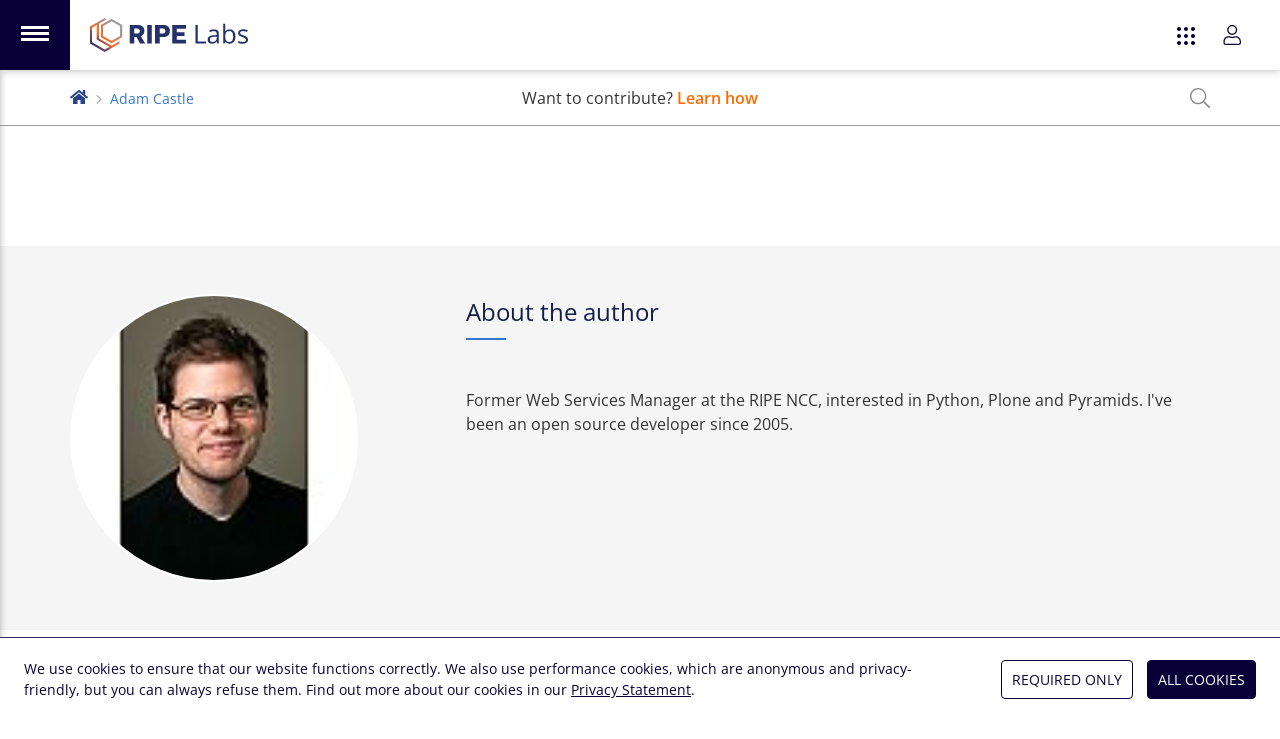

--- FILE ---
content_type: text/html; charset=utf-8
request_url: https://labs.ripe.net/author/adam_castle/?tab=contributions&sort=new&articles-page=1&contributions-page=1&comments-page=1
body_size: 20087
content:
<!DOCTYPE html>
<html lang="en">
  <head>
    <meta charset="UTF-8">
    <meta name="viewport" content="width=device-width,initial-scale=1,shrink-to-fit=no">
    <title>Adam Castle | RIPE Labs</title>
    <meta name="description" content="Former Web Services Manager at the RIPE NCC, interested in Python, Plone and Pyramids. I&#x27;ve been an open source developer since 2005.">
    <link rel="apple-touch-icon" sizes="180x180" href="/static/icons/apple-touch-icon.png">
    <link rel="icon" type="image/png" sizes="32x32" href="/static/icons/favicon-32x32.png">
    <link rel="icon" type="image/png" sizes="16x16" href="/static/icons/favicon-16x16.png">
    <link rel="manifest" href="/static/icons/site.webmanifest">
    <link rel="shortcut icon" href="/favicon.ico">
    <link rel="alternate" type="application/rss+xml" title="RIPE Labs - RSS 2.0" href="/feed.xml">
    <link rel="alternate" type="application/atom+xml" title="RIPE Labs - Atom" href="/atom.xml">
    <meta name="msapplication-TileColor" content="#2a4587">
    <meta name="msapplication-config" content="/static/icons/browserconfig.xml">
    <meta name="theme-color" content="#2a4587">
    <meta property="og:site_name" content="RIPE Labs">
    <meta name="twitter:site" content="@ripelabs">
    
  <link rel="alternate" type="application/rss+xml" title="RIPE Labs - Adam Castle - RSS 2.0" href="/author/adam_castle/feed.xml">
  <link rel="alternate" type="application/atom+xml" title="RIPE Labs - Adam Castle - Atom" href="/author/adam_castle/atom.xml">
  <meta property="og:type" content="website">
  <meta property="og:title" content="Adam Castle">
  <meta name="twitter:title" content="Adam Castle">
  <meta property="og:description" content="Former Web Services Manager at the RIPE NCC, interested in Python, Plone and Pyramids. I&#x27;ve been an open source developer since 2005.">
  <meta name="twitter:description" content="Former Web Services Manager at the RIPE NCC, interested in Python, Plone and Pyramids. I&#x27;ve been an open source developer since 2005.">

    <link rel="preload" href="/static/fonts/open-sans-latin-variable-wghtOnly-normal.woff2" as="font" type="font/woff2" crossorigin="anonymous">
    <link rel="stylesheet" href="/static/CACHE/css/style.20587235e1df.css" type="text/css">
    

    
    
      <script type="text/javascript">
        var _paq = window._paq || [];
        _paq.push(['requireCookieConsent']);
        _paq.push(['trackPageView']);
        (function() {
          var u="https://www-analytics.ripe.net/";
          _paq.push(['setTrackerUrl', u+'matomo.php']);
          _paq.push(['setSiteId', '10']);
          var d=document, g=d.createElement('script'), s=d.getElementsByTagName('script')[0];
          g.type='text/javascript'; g.async=true; g.src=u+'matomo.js'; s.parentNode.insertBefore(g,s);
        })();
      </script>
    
  </head>
  <body class="flex flex-col min-h-full mt-burger bg-white">
    
    
<script src="/static/CACHE/js/ripe-app-webcomponents.25dc0bb1d2b2.js"></script>

<ripe-header skipnav class="h-0">
  <svg slot="logo-app" xmlns="http://www.w3.org/2000/svg" viewBox="0 0 1821 392"><path fill="#25316a" d="M457 80h93c49 0 77 28 77 67 0 26-13 52-41 63l49 83h-58l-42-75h-24v75h-54V80zm86 99c20 0 32-12 32-29 0-18-12-28-32-28h-32v57h32zm116-99h54v213h-54V80zm90 0h97c47 0 75 29 75 69 0 35-22 71-74 71h-44v73h-54V80zm88 99c20 0 32-12 32-29 0-18-13-28-32-28h-34v57h34zm110-99h158v44h-104v40h87v43h-87v43h104v43H947V80zm270 213V80h25v191h94v22h-119zm250 0-5-22h-1c-8 10-16 16-24 20s-18 5-30 5c-16 0-28-4-37-12s-14-20-14-35c0-32 26-49 78-51l27-1v-9c0-13-3-22-8-28-6-6-14-9-26-9-13 0-28 4-45 12l-8-19a115 115 0 0 1 54-13c19 0 34 4 43 12 9 9 14 22 14 41v109h-18zm-55-17c15 0 27-4 35-12 9-8 13-20 13-35v-14l-24 1c-19 0-33 3-42 9-8 5-12 13-12 24 0 9 2 16 8 20 5 5 12 7 22 7zm197-145c21 0 37 7 49 21 12 15 18 35 18 61s-6 47-18 61a59 59 0 0 1-49 22c-10 0-20-2-28-5-9-4-16-10-22-18h-2l-5 20h-17V66h24v55l-1 34h1c11-16 28-24 50-24zm-3 20c-17 0-29 5-36 14-8 10-11 26-11 48 0 23 4 39 11 48 8 10 20 15 36 15 15 0 26-5 33-16 8-11 11-27 11-47 0-21-3-36-11-47-7-10-18-15-33-15zm215 99c0 15-5 26-17 34-11 8-26 12-46 12-21 0-38-3-50-10v-22a120 120 0 0 0 50 12c13 0 23-2 30-6 6-4 10-10 10-18 0-6-3-12-8-16-6-5-16-10-32-16-15-5-25-10-32-14-6-5-11-9-14-15-3-5-4-11-4-18 0-13 5-24 16-31 10-8 25-12 43-12 17 0 34 4 51 11l-9 20c-16-7-30-10-44-10-11 0-20 2-26 5-5 4-8 9-8 15 0 4 1 8 3 11s6 6 11 9l28 11c19 7 31 14 38 21s10 16 10 27z"/><linearGradient id="a" x1="17.4" x2="275.6" y1="361.6" y2="81.4" gradientUnits="userSpaceOnUse"><stop offset="0" stop-color="#25316a"/><stop offset=".1" stop-color="#293269"/><stop offset=".1" stop-color="#343468"/><stop offset=".2" stop-color="#453764"/><stop offset=".2" stop-color="#5b3c60"/><stop offset=".3" stop-color="#764459"/><stop offset=".4" stop-color="#964d4f"/><stop offset=".4" stop-color="#bf5a3d"/><stop offset=".5" stop-color="#f36c21"/><stop offset="1" stop-color="#9c9c9c"/></linearGradient><path fill="url(#a)" d="m249 319-146-84V66l91-52-24-14L0 98v196l170 98 170-98v-28l-91 53zm-79 45L24 280V112l55-32v169l146 84-55 31z"/><linearGradient id="b" x1="37.4" x2="295.7" y1="380" y2="99.8" gradientUnits="userSpaceOnUse"><stop offset="0" stop-color="#25316a"/><stop offset=".1" stop-color="#293269"/><stop offset=".1" stop-color="#343468"/><stop offset=".2" stop-color="#453764"/><stop offset=".2" stop-color="#5b3c60"/><stop offset=".3" stop-color="#764459"/><stop offset=".4" stop-color="#964d4f"/><stop offset=".4" stop-color="#bf5a3d"/><stop offset=".5" stop-color="#f36c21"/><stop offset="1" stop-color="#9c9c9c"/></linearGradient><path fill="url(#b)" d="M249 9 126 80v141l123 71 122-71V80L249 9zm98 198-98 57-98-57V94l98-57 98 57v113z"/></svg>
  <app-switcher appenv="prod" current="labs"></app-switcher>
  <user-login accessurl="access.ripe.net" logoutredirecturl="https://labs.ripe.net/"></user-login>
</ripe-header>
<app-nav-bar class="fixed top-0 z-50 mt-burger"></app-nav-bar>
<app-cookie-consent></app-cookie-consent>

<script type="text/javascript">
  var RIPE_MENU = {
    main: [
      {
        title: "Home",
        url: "/",
        icon: '<svg width="26" xmlns="http://www.w3.org/2000/svg" fill="none" viewBox="0 0 24 26"><path fill="currentColor" d="m16 20.6-9.1-5.2V5l5.6-3.2L11 .9.5 6.9v12.2L11 25l10.5-6v-1.7L16 20.6Zm-5 2.9-9-5.3V7.8l3.4-2v10.4l9 5.3-3.4 2Z"/><path fill="currentColor" d="M16 1.4 8.2 5.8v8.8l7.6 4.3 7.6-4.3V5.8l-7.6-4.4Zm6 12.3-6 3.5-6.2-3.5v-7L15.9 3 22 6.6v7.1Z"/></svg>',
      },
      {
        title: "Categories",
        icon: '<svg width="26" xmlns="http://www.w3.org/2000/svg" fill="none" viewBox="0 0 24 26"><path fill="currentColor" d="m16 20.6-9.1-5.2V5l5.6-3.2L11 .9.5 6.9v12.2L11 25l10.5-6v-1.7L16 20.6Zm-5 2.9-9-5.3V7.8l3.4-2v10.4l9 5.3-3.4 2Z"/><path fill="currentColor" d="M16 1.4 8.2 5.8v8.8l7.6 4.3 7.6-4.3V5.8l-7.6-4.4Zm6 12.3-6 3.5-6.2-3.5v-7L15.9 3 22 6.6v7.1Z"/></svg>',
        id: "categories",
      },

    
      {
        title: "Podcasts",
        icon: '<svg xmlns="http://www.w3.org/2000/svg" viewBox="0 0 21 24" fill="currentColor"><path d="m15 14.7-.5-.8v-.3c.6-.9 1-2 1-3.1 0-3-2.5-5.4-5.4-5.2a5.2 5.2 0 0 0-5 5c0 1.2.4 2.4 1 3.3v.3l-.5.8c0 .2-.3.2-.5 0a6.8 6.8 0 0 1-1.4-4.2c0-3.7 3-6.8 6.6-6.7 3.6 0 6.5 3 6.6 6.6 0 1.6-.5 3.1-1.5 4.3-.1.2-.3.2-.4 0ZM10.3 0C4.6 0 0 4.7 0 10.5c0 3.8 2 7.2 5 9 .1.1.4 0 .4-.3a30 30 0 0 1-.3-1.4 9 9 0 0 1 5-16.3 9 9 0 0 1 5.3 16.4l-.2 1.3c0 .2.2.4.4.3 3-1.8 5-5.1 5-9C20.6 4.7 16 0 10.3 0Zm3 16.7c0 1.5-.7 4.9-1 6.2-.3.9-1.1 1.1-2 1.1-.9 0-1.8-.2-2-1.1-.4-1.3-1-4.7-1-6.2 0-1.7 1.5-2 3-2s3 .3 3 2Zm-1.5 0c0-.8-3-.8-3 0 0 1.3.5 4.4.9 5.7h1.2c.3-1.3.9-4.4.9-5.7Zm1.4-6.2a3 3 0 0 1-3 3 3 3 0 0 1-2.9-3 3 3 0 0 1 3-3 3 3 0 0 1 3 3Zm-1.4 0c0-.8-.7-1.5-1.5-1.5s-1.5.7-1.5 1.5.7 1.5 1.5 1.5 1.5-.7 1.5-1.5Z"/></svg>',
        url: "/category/podcasts/",
        parent: "categories",
      },
    
      {
        title: "Network Operations",
        icon: '<svg xmlns="http://www.w3.org/2000/svg" width="24" viewBox="0 0 24 22" fill="currentColor"><path d="M17.6 10.9a1.1 1.1 0 1 1 2.3 0 1.1 1.1 0 0 1-2.3 0ZM15.7 12a1.1 1.1 0 1 0 0-2.3 1.1 1.1 0 0 0 0 2.3ZM24 6a2 2 0 0 1-.6 1.5c.4.4.6 1 .6 1.5v3.8c0 .5-.2 1-.6 1.4.4.4.6 1 .6 1.6v3.7c0 1.2-1 2.3-2.3 2.3H2.4c-1.3 0-2.3-1-2.3-2.3v-3.8c0-.5.2-1 .6-1.4-.4-.4-.6-1-.6-1.6V9c0-.6.2-1.1.6-1.5A2 2 0 0 1 0 6V2.2C0 1 1 0 2.3 0h19.4C23 0 24 1 24 2.3V6ZM1.5 6c0 .4.3.8.8.8h19.4c.5 0 .8-.4.8-.8V2.2c0-.4-.3-.7-.8-.7H2.4c-.5 0-.8.3-.8.8V6Zm20.3 2.3H2.1c-.4 0-.7.3-.7.7v3.8c0 .4.3.7.8.7h19.4c.5 0 .8-.3.8-.8V9c0-.4-.3-.8-.8-.8Zm.7 7.4c0-.4-.3-.7-.8-.7H2.4c-.5 0-.8.3-.8.8v3.7c0 .4.3.8.8.8h19.4c.5 0 .8-.4.8-.8v-3.8ZM18.7 5.3a1.1 1.1 0 1 0 0-2.3 1.1 1.1 0 0 0 0 2.3Zm-3 0a1.1 1.1 0 1 0 0-2.3 1.1 1.1 0 0 0 0 2.3Zm3 11.2a1.1 1.1 0 1 0 0 2.3 1.1 1.1 0 0 0 0-2.3Zm-3 0a1.1 1.1 0 1 0 0 2.3 1.1 1.1 0 0 0 0-2.3Z"/></svg>',
        url: "/category/network-operations/",
        parent: "categories",
      },
    
      {
        title: "Measurements and Statistics",
        icon: '<svg xmlns="http://www.w3.org/2000/svg" width="24" viewBox="0 0 24 18" fill="currentColor"><path d="M23.6 16.5H1.5V.4c0-.2-.2-.4-.4-.4H.4C.2 0 0 .2 0 .4v16.9c0 .4.3.7.8.7h22.8c.2 0 .4-.2.4-.4V17c0-.2-.2-.4-.4-.4Zm-19-7.2v.6l.5.5h.6L9 7l4 4c.2.3.7.3 1 0l4.4-4.4 2 2c.3.3.6.4.9.4.5 0 1.1-.5 1.1-1.1V2.3c0-.5-.3-.8-.8-.8H16c-1 0-1.5 1.2-.8 2l2.1 2-3.8 3.9-4-4a.7.7 0 0 0-1 0l-4 4ZM17 3h4v4l-4-4Z"/></svg>',
        url: "/category/measurements-and-statistics/",
        parent: "categories",
      },
    
      {
        title: "Internet Governance",
        icon: '<svg xmlns="http://www.w3.org/2000/svg" viewBox="0 0 24 24" fill="currentColor"><path d="M12 0a12 12 0 1 0 0 24 12 12 0 0 0 0-24Zm9.3 7.4h-4a14 14 0 0 0-2-5.3c2.6.9 4.8 2.8 6 5.3Zm-5 4.6c0 1.1-.1 2.1-.3 3.1H8a22.9 22.9 0 0 1 0-6.2h8c.2 1 .3 2 .3 3.1ZM12 1.5c1.3 0 3 2.2 3.8 5.9H8.2C9 3.7 10.7 1.5 12 1.5Zm-3.3.6c-.9 1.3-1.6 3.1-2 5.3h-4C3.9 4.9 6 3 8.7 2ZM1.5 12c0-1 .2-2.1.5-3.1h4.4a24.5 24.5 0 0 0 0 6.2H2c-.3-1-.5-2-.5-3.1Zm1.2 4.6h4a14 14 0 0 0 2 5.3c-2.6-.9-4.8-2.8-6-5.3Zm9.3 5.9c-1.3 0-3-2.2-3.8-5.9h7.6c-.8 3.7-2.5 5.9-3.8 5.9Zm3.3-.6a14 14 0 0 0 2-5.3h4a10.5 10.5 0 0 1-6 5.3Zm2.3-6.8a24.5 24.5 0 0 0 0-6.2H22a10.4 10.4 0 0 1 0 6.2h-4.4Z"/></svg>',
        url: "/category/internet-governance/",
        parent: "categories",
      },
    
      {
        title: "Technology and Innovation",
        icon: '<svg xmlns="http://www.w3.org/2000/svg" width="28" viewBox="0 0 640 512" fill="currentColor"><path d="M638 197 564 20a32 32 0 0 0-42-18L414 47c-16 7-23 23-18 39L75 241c-9 5-13 14-10 22l9 21-64 26a16 16 0 0 0-9 21l20 49a16 16 0 0 0 21 8l64-26 9 21c4 10 15 10 22 8l134-46 4 4-51 152a8 8 0 0 0 8 11h17a8 8 0 0 0 7-5l47-141c13 3 22 3 34 0l47 141a8 8 0 0 0 7 5h17a8 8 0 0 0 8-11l-51-152a64 64 0 0 0 19-43l90-32c7 9 21 17 38 10l108-45a32 32 0 0 0 18-42ZM45 353l-8-19 49-21 8 19Zm275-17a32 32 0 1 1 32-32 32 32 0 0 1-32 32Zm56-62a64 64 0 0 0-119 42l-118 41-38-92 306-149 54 129Zm123-20L426 77l109-45 73 177Z"/></svg>',
        url: "/category/technology-and-innovation/",
        parent: "categories",
      },
    
      {
        title: "Community and Events",
        icon: '<svg xmlns="http://www.w3.org/2000/svg" width="26" viewBox="0 0 24 17" fill="currentColor"><path d="M20.4 7.2a3 3 0 1 0 0-6 3 3 0 0 0 0 6Zm0-4.8a1.8 1.8 0 1 1 0 3.6 1.8 1.8 0 0 1 0-3.6Zm-8.4 6A4.2 4.2 0 1 0 12 0a4.2 4.2 0 0 0 0 8.4Zm0-7.2a3 3 0 1 1 0 6 3 3 0 0 1 0-6Zm9.1 7.2h-1.5a3 3 0 0 0-1.5.5l1 .8.5-.1h1.5c1 0 1.7.8 1.7 1.8 0 .3.3.6.6.6s.6-.3.6-.6a3 3 0 0 0-2.9-3ZM3.6 7.2a3 3 0 1 0 0-6 3 3 0 0 0 0 6Zm0-4.8a1.8 1.8 0 1 1 0 3.6 1.8 1.8 0 0 1 0-3.6ZM15 9.2c-1.2 0-1.6.4-3 .4s-1.8-.4-3-.4a4.1 4.1 0 0 0-4.2 4.1V15c0 1 .8 1.8 1.8 1.8h10.8c1 0 1.8-.8 1.8-1.8v-1.7c0-.9-.3-1.7-.7-2.4A4.1 4.1 0 0 0 15 9.1Zm3 5.8c0 .3-.3.6-.6.6H6.6A.6.6 0 0 1 6 15v-1.7c0-.6.2-1.2.5-1.7A3 3 0 0 1 9 10.3c1 0 1.4.5 3 .5s2-.5 3-.5 2 .5 2.5 1.3c.3.5.5 1.1.5 1.7V15ZM5.9 8.9a3 3 0 0 0-1.6-.5H3a3 3 0 0 0-2.9 3c0 .3.3.6.6.6s.6-.3.6-.6c0-1 .7-1.8 1.7-1.8h1.4l.6.1L6 9Z"/></svg>',
        url: "/category/community-and-events/",
        parent: "categories",
      },
    
      {
        title: "RIPE NCC",
        icon: '<svg xmlns="http://www.w3.org/2000/svg" viewBox="0 0 800 800" fill="currentColor"><path d="M591 341V135L401 26 209 135v206L33 443v221l190 110 178-103 177 103 191-110V443L591 341zm-190 95-152-88 152-88 151 88-151 88zm-165-65 152 87v175l-152-88V371zm178 87 152-87v174l-152 88V458zM236 150l165-95 165 95v176l-165-96-165 96V150zM58 649V458l151-87v189l165 95-152 88-164-94zm684 0-165 95-152-88 165-95V372l152 87v190z"/></svg>',
        url: "/category/ripe-ncc/",
        parent: "categories",
      },
    
      {
        title: "Tools",
        icon: '<svg xmlns="http://www.w3.org/2000/svg" viewBox="0 0 512 512" fill="currentColor"><path d="M503 390 378 265a80 80 0 0 0-101-10l-85-86V96L64 0 0 64l96 128h73l86 86a80 80 0 0 0 10 100l125 125a32 32 0 0 0 45 0l68-68c12-13 12-33 0-45zM160 158v2h-48L42 67l25-25 93 70v46zm252 322L288 356a48 48 0 0 1 0-68 48 48 0 0 1 67 0l125 124-68 68zM64 432c0 9 7 16 16 16s16-7 16-16-7-16-16-16-16 7-16 16zM277 67a118 118 0 0 1 104-33l-69 69 14 83 83 14 69-69a118 118 0 0 1-63 126l24 23a150 150 0 0 0 69-166c-3-9-10-16-20-19-9-3-19 0-26 7l-64 64-45-8-7-44 64-64a27 27 0 0 0-13-45 150 150 0 0 0-173 83v68l22 22c-10-40 2-82 31-111zM107 467a45 45 0 0 1-62 0 44 44 0 0 1 0-62l146-146-23-23L22 382a76 76 0 0 0 54 130c20 0 39-8 54-22l101-102c-6-9-11-19-15-30L107 467z"/></svg>',
        url: "/category/tools/",
        parent: "categories",
      },
    
      {
        title: "Series",
        icon: '<svg xmlns="http://www.w3.org/2000/svg" viewBox="0 0 576 512" fill="currentColor"><path d="M575.33 456.43L399 8.02C397.28 3.1 392.61 0 387.65 0c-3.01 0-4.97 1.03-11.49 3.31-6.46 2.26-9.82 8.24-6.27 18.38-16.46 9.69-59.15 24.09-75.5 26.42-1.33-3.78-1.97-6.62-6.4-9.23V32c0-17.67-14.33-32-32-32h-96c-5.96 0-11.22 2.07-16 4.9C139.22 2.07 133.96 0 128 0H32C14.33 0 0 14.33 0 32v448c0 17.67 14.33 32 32 32h96c5.96 0 11.22-2.07 16-4.9 4.78 2.84 10.04 4.9 16 4.9h96c17.67 0 32-14.33 32-32V118.88l151.43 385.1c1.73 4.92 6.4 8.02 11.35 8.02 3 0 4.96-1.03 11.49-3.31 6.44-2.25 9.83-8.23 6.27-18.38 16.46-9.69 59.15-24.09 75.5-26.42 3.65 10.4 10.13 12.65 16.38 10.46l7.55-2.64c6.23-2.19 9.54-9.07 7.36-15.28zM128 480H32v-64h96v64zm0-96H32V128h96v256zm0-288H32V32h96v64zm128 384h-96v-64h96v64zm0-96h-96V128h96v256zm0-288h-96V32h96v64zm203.15 367.54L303.79 74.88c25.22-4.74 64.01-20.33 75.5-26.42l155.36 388.65c-25.23 4.75-64.01 20.33-75.5 26.43z"/></svg>',
        url: "/category/series/",
        parent: "categories",
      },
    

      {
        title: "Hackathons",
        url: "/hackathons/",
        icon: '<svg xmlns="http://www.w3.org/2000/svg" viewBox="0 0 512 512" fill="currentColor"><path d="M368 88a56 56 0 1 0 56 56 56 56 0 0 0-56-56Zm0 80a24 24 0 1 1 24-24 24 24 0 0 1-24 24ZM505.3 19.3a18 18 0 0 0-12.5-12.4C460.7 0 435.5 0 410.5 0 307.3 0 245.4 55.2 199.2 128H95c-16.3 0-35.6 12-42.9 26.5L2.7 253.3A28.4 28.4 0 0 0 .2 264a24 24 0 0 0 24 24h104a96 96 0 0 1 96 96v104a24 24 0 0 0 24 24 28.5 28.5 0 0 0 10.6-2.6l98.7-49.4a52.6 52.6 0 0 0 26.5-42.8V312.8c72.6-46.3 128-108.4 128-211.1 0-25.2 0-50.3-6.8-82.4ZM37.2 256l43.6-87.2A22.3 22.3 0 0 1 95 160h85.1c-14 28-31.7 64-47.6 96l.1.4-95.4-.4ZM352 417.2c0 4.1-5 12.4-8.8 14.2l-87 43.6c0-23.9-.5-94-.5-95.6h.3l96-47.4h.1Zm-102-70.5a127.6 127.6 0 0 0-84.7-84.6C217.3 158.1 265 32 410.5 32c21.1 0 41.2 0 65.4 4.2 4.2 24.4 4.2 44.4 4 65.5 0 145-126.9 193.5-230 245ZM102.3 320C54.4 320 2 359.3.2 480H0v32h32v-.2c171.6-3.4 184.9-115 133.8-166.4a91.5 91.5 0 0 0-63.4-25.4Zm53 109.4c-12.9 31.1-57.7 49.4-123.4 50.5 0-3.5-1.1-127.9 70.4-127.9a60 60 0 0 1 40.8 16 59.4 59.4 0 0 1 12.1 61.4Z"/></svg>',
      },
      {
        title: "NOGs",
        url: "/nogs/",
        icon: '<svg xmlns="http://www.w3.org/2000/svg" viewBox="0 0 496 512" fill="currentColor"><path d="M184 119c0-7-6-12-13-12l-9 3-28 29c-3 2-4 5-4 9 0 7 6 12 13 12h18l9-3 10-11c3-2 4-5 4-9v-18zM248 8a248 248 0 1 0 0 496 248 248 0 0 0 0-496zm48 458v-34c0-26-21-48-48-48h-20c-4 0-13-3-16-5l-23-17c-3-3-5-7-5-11v-24c0-4 3-9 7-11l42-26 7-2h32c3 0 6 1 8 3l53 45h30l17 17c10 10 22 15 36 15h16c-30 49-78 85-136 98zm153-130h-33c-5 0-10-2-13-5l-18-18c-6-6-14-9-22-9h-18l-44-37c-8-7-18-11-29-11h-32c-8 0-16 2-23 6l-43 26c-14 8-22 23-22 39v24c0 14 7 28 18 36l22 17c9 7 25 12 36 12h20c9 0 16 7 16 16v39l-16 1a216 216 0 0 1-1-432l-15 11c-10 8-16 19-16 32v23c0 6 3 17 6 22l-25 19c-8 8-13 20-13 32v16c0 25 20 45 45 45h26c11 0 21-3 29-10l13 2h13c26 0 32-20 36-22 5 10 14 17 24 20-5 14-1 30 10 42l18 19c9 9 20 14 33 14h27c-2 10-5 21-9 31zm-18-64c-4 0-7-1-10-4l-18-19a10 10 0 0 1 0-14c12-13 10-9 10-18 0-2-1-5-3-7l-7-7c-2-2-5-3-7-3h-14c-8 0-12-11-6-16l8-8c1-2 4-3 6-3h9c5 0 9-4 9-9v-10c0-5-4-10-9-10h-29c-7 0-13 6-13 14v5c0 6-4 11-9 13l-27 9c-4 1-4 5-4 8 0 4-3 7-7 7h-13c-4 0-7-3-7-7 0-8-13-9-15-3-9 12-12 18-20 18h-26c-7 0-13-6-13-13v-17c0-3 1-7 4-9 19-14 30-18 30-32 0-3 1-5 4-6l34-11 3-3 23-22c5-5 3-15-7-15h-17l-14 19v7c0 3-3 6-6 6h-15c-4 0-7-3-7-6V83c0-3 1-5 3-6l44-32a216 216 0 0 1 168 227h-32z"/></svg>',
      },
      {
        title: "Tools",
        url: "/category/tools/",
        icon: '<svg xmlns="http://www.w3.org/2000/svg" viewBox="0 0 512 512" fill="currentColor"><path d="M503 390 378 265a80 80 0 0 0-101-10l-85-86V96L64 0 0 64l96 128h73l86 86a80 80 0 0 0 10 100l125 125a32 32 0 0 0 45 0l68-68c12-13 12-33 0-45zM160 158v2h-48L42 67l25-25 93 70v46zm252 322L288 356a48 48 0 0 1 0-68 48 48 0 0 1 67 0l125 124-68 68zM64 432c0 9 7 16 16 16s16-7 16-16-7-16-16-16-16 7-16 16zM277 67a118 118 0 0 1 104-33l-69 69 14 83 83 14 69-69a118 118 0 0 1-63 126l24 23a150 150 0 0 0 69-166c-3-9-10-16-20-19-9-3-19 0-26 7l-64 64-45-8-7-44 64-64a27 27 0 0 0-13-45 150 150 0 0 0-173 83v68l22 22c-10-40 2-82 31-111zM107 467a45 45 0 0 1-62 0 44 44 0 0 1 0-62l146-146-23-23L22 382a76 76 0 0 0 54 130c20 0 39-8 54-22l101-102c-6-9-11-19-15-30L107 467z"/></svg>',
      },
      {
        title: "Podcasts",
        url: "/category/podcasts/",
        icon: '<svg xmlns="http://www.w3.org/2000/svg" viewBox="0 0 21 24" fill="currentColor"><path d="m15 14.7-.5-.8v-.3c.6-.9 1-2 1-3.1 0-3-2.5-5.4-5.4-5.2a5.2 5.2 0 0 0-5 5c0 1.2.4 2.4 1 3.3v.3l-.5.8c0 .2-.3.2-.5 0a6.8 6.8 0 0 1-1.4-4.2c0-3.7 3-6.8 6.6-6.7 3.6 0 6.5 3 6.6 6.6 0 1.6-.5 3.1-1.5 4.3-.1.2-.3.2-.4 0ZM10.3 0C4.6 0 0 4.7 0 10.5c0 3.8 2 7.2 5 9 .1.1.4 0 .4-.3a30 30 0 0 1-.3-1.4 9 9 0 0 1 5-16.3 9 9 0 0 1 5.3 16.4l-.2 1.3c0 .2.2.4.4.3 3-1.8 5-5.1 5-9C20.6 4.7 16 0 10.3 0Zm3 16.7c0 1.5-.7 4.9-1 6.2-.3.9-1.1 1.1-2 1.1-.9 0-1.8-.2-2-1.1-.4-1.3-1-4.7-1-6.2 0-1.7 1.5-2 3-2s3 .3 3 2Zm-1.5 0c0-.8-3-.8-3 0 0 1.3.5 4.4.9 5.7h1.2c.3-1.3.9-4.4.9-5.7Zm1.4-6.2a3 3 0 0 1-3 3 3 3 0 0 1-2.9-3 3 3 0 0 1 3-3 3 3 0 0 1 3 3Zm-1.4 0c0-.8-.7-1.5-1.5-1.5s-1.5.7-1.5 1.5.7 1.5 1.5 1.5 1.5-.7 1.5-1.5Z"/></svg>',
      },

    ],
    footer: [
      {
        title: "About Us",
        url: "/about-us/",
        icon: '<svg xmlns="http://www.w3.org/2000/svg" fill="none" viewBox="0 0 26 22"><path fill="currentColor" d="M13 2.8c-1.2 0-2.4.5-3.2 1.4a5 5 0 0 0-1.4 3.4l.2.4c.2.2.3.3.5.3s.3-.1.5-.3l.2-.4c0-1 .3-1.8.9-2.5.6-.6 1.4-1 2.3-1 .2 0 .3 0 .5-.2l.2-.5-.2-.4a.6.6 0 0 0-.5-.2ZM13 0C8.8 0 5.8 3.6 5.8 7.6c0 1.8.7 3.6 1.8 5 1 1.2 2 3.2 2.2 3.9v3.6l1 1.6.3.2.3.1h3.5l.2-.3 1-1.6.1-.4v-3.2c.1-.7 1.1-2.7 2.2-4 .9-1 1.5-2.4 1.7-3.8a8 8 0 0 0-.6-4.3A7.5 7.5 0 0 0 17 1.2 6.9 6.9 0 0 0 13 0Zm2 19.5-.7 1.1h-2.6l-.6-1v-.4h3.8v.3Zm0-1.6h-4v-1.4h4v1.4Zm2.4-6.3c-.6.7-1.5 2.1-2 3.5h-4.7c-.6-1.4-1.5-2.8-2.1-3.5a6.4 6.4 0 0 1-1.4-4c0-3.3 2.4-6.2 5.8-6.2a6 6 0 0 1 5.9 6.2c0 1.5-.6 3-1.5 4Zm-13.5-4c0-.2 0-.4-.2-.5a.6.6 0 0 0-.5-.2H.6c-.1 0-.3 0-.4.2l-.2.5c0 .1 0 .3.2.4.1.2.3.3.4.3h2.7l.4-.3.2-.4Zm17.5-4.8.3-.1 2.6-1.4c.2 0 .3-.2.4-.4a.7.7 0 0 0-.2-.7l-.2-.2h-.5l-2.6 1.4c-.2.1-.3.2-.3.4-.1.1-.1.3 0 .4l.1.4.4.2Zm4 4h-2.6c-.2 0-.4.1-.5.3l-.2.5c0 .1 0 .3.2.4.1.2.3.3.4.3h2.7l.4-.3.2-.4c0-.2 0-.4-.2-.5a.6.6 0 0 0-.4-.2ZM4.8 1.5 2.2.1a.6.6 0 0 0-.5 0c-.1 0-.3.1-.3.3v.5c0 .2.1.3.3.4l2.6 1.4a.6.6 0 0 0 .7-.1l.2-.4v-.4l-.4-.4Zm19.5 12.4-2.6-1.4h-.5c-.1 0-.3.2-.3.4v.5c0 .2.1.3.3.4l2.6 1.4h.5c.1 0 .3-.2.3-.4v-.5c0-.2-.1-.3-.3-.4ZM4.5 12.4h-.2l-2.6 1.4-.4.4a.7.7 0 0 0 .2.8h.7l2.6-1.3c.2 0 .3-.2.3-.3v-.5l-.1-.4a.6.6 0 0 0-.5-.1Z"/></svg>',
      },
      {
        title: "Feedback",
        subtitle: "Tell us what you think",
        url: "/contact/",
        icon: '<svg xmlns="http://www.w3.org/2000/svg" viewBox="0 0 512 512"><path fill="currentColor" d="M448 0H64A64 64 0 0 0 0 64v288a64 64 0 0 0 64 64h96v84a12 12 0 0 0 19 10l125-94h144a64 64 0 0 0 64-64V64a64 64 0 0 0-64-64zm32 352a32 32 0 0 1-32 32H293l-8 6-93 70v-76H64a32 32 0 0 1-32-32V64a32 32 0 0 1 32-32h384a32 32 0 0 1 32 32v288z"/></svg>',
      },
      {
        title: "Legal",
        subtitle: "Copyright, Privacy, Terms, Cookies",
        url: "/legal/",
        icon: '<svg width="80" height="80" xmlns="http://www.w3.org/2000/svg" viewBox="0 0 640 512"><path fill="currentColor" d="m634.4 375-109-175.9a16.1 16.1 0 0 0-26.7 0l-109.1 176a31 31 0 0 0-5.5 19.6A128.2 128.2 0 0 0 512 512c67.3 0 122.5-51.6 128-117.3.5-6.9-1.7-13.8-5.6-19.6zM512 238.3 602.3 384H421l91-145.8zm0 241.8c-41.3 0-77-26.8-90.4-64h181.2a97.2 97.2 0 0 1-90.8 64zm17.9-317.2 5-15.2a8 8 0 0 0-5-10.1L379.5 87.2A64 64 0 0 0 320 0a63.8 63.8 0 0 0-61.3 46.7L120.2.4a8 8 0 0 0-10 5L105 20.7a8 8 0 0 0 5 10.2l148.4 49.6a63.8 63.8 0 0 0 45.6 45.3V480H104a8 8 0 0 0-8 8v16a8 8 0 0 0 8 8h224a8 8 0 0 0 8-8V125.7a63.4 63.4 0 0 0 23.3-11.5l160.5 53.6a8 8 0 0 0 10-5zM320 96a32 32 0 1 1 0-64 32 32 0 0 1 0 64zm-64 170.7a31 31 0 0 0-5.6-19.6l-109-176C138.2 66.4 133 64 128 64s-10.2 2.4-13.3 7.1L5.6 247.1a31 31 0 0 0-5.5 19.6 128.4 128.4 0 0 0 255.9 0zM128 110.2 218.3 256H37l91-145.8zM37.6 288h181.2a97.2 97.2 0 0 1-90.8 64c-41.3 0-77-26.8-90.4-64z"/></svg>',
      },
    ],
  };
</script>

    <main id="main" class="flex-1">
      


  <div class=" w-full bg-white border-t border-b h-14 md:border-t-0 border-ncc-inactive md:relative print:hidden">
    <nav id="menu-bar" class="container grid items-center justify-between h-full grid-cols-2 pr-6 md:grid-cols-3">
      
      <div class="hidden md:block md:col-span-1">
        
          <ul class="flex items-baseline list-none whitespace-nowrap">
            
              
            
              
                <li class="flex items-baseline text-sm text-primary">
                  <a class="mr-2 link" href="/" title="Labs">
                    
                      <svg width="18" height="17" xmlns="http://www.w3.org/2000/svg" fill="none" viewBox="0 0 576 412"><path fill="currentColor" d="M280 148 96 300v164a16 16 0 0 0 16 16h112a16 16 0 0 0 16-16v-96a16 16 0 0 1 16-16h64a16 16 0 0 1 16 16v96a16 16 0 0 0 16 16h112a16 16 0 0 0 16-16V300L296 148a12 12 0 0 0-16 0zm292 103-84-68V44a12 12 0 0 0-12-12h-56a12 12 0 0 0-12 12v73l-90-74a48 48 0 0 0-61 0L4 251a12 12 0 0 0-1 17l25 31a12 12 0 0 0 17 2l235-194a12 12 0 0 1 16 0l235 194a12 12 0 0 0 17-2l25-31a12 12 0 0 0-1-17z"/></svg>
                    
                  </a>
                  <span ><svg class="stroke-current text-neutral-mid mr-2" width="6" height="9" viewBox="0 0 6 9" fill="none" xmlns="http://www.w3.org/2000/svg"><path d="M1 8.5L5 4.5L1 0.5" stroke-linecap="round" stroke-linejoin="round"/></svg></span>
                </li>
              
            
              
            
            <li class="hidden text-sm truncate text-accent xl:block">Adam Castle</li>
          </ul>
        
      </div>
      <div class="md:text-center col-span-1 ">
        <p class="whitespace-nowrap lg:px-0">Want to contribute? <a class="font-semibold text-ncc-orange" href="/contributing-to-ripe-labs/">Learn how</a></p>
      </div>
      <div class="flex w-full md:space-x-6  justify-end ">
        <a href="/search/" title="Search RIPE Labs"><svg class="fill-current icon icon-neutral" width="20" height="20" viewBox="0 0 20 20" fill="none" xmlns="http://www.w3.org/2000/svg"><path d="m19.86 18.81-5.04-5.04a.46.46 0 0 0-.33-.13h-.4a8.12 8.12 0 1 0-.45.46v.4c0 .12.05.23.13.32l5.04 5.04c.19.19.48.19.67 0l.38-.38a.47.47 0 0 0 0-.67ZM8.12 15a6.87 6.87 0 1 1 0-13.74 6.87 6.87 0 0 1 0 13.74Z" opacity=".9"/></svg></a>
        
      </div>
    </nav>
  </div>
  
  
    <div class="flex items-center h-12 border-b border-white md:hidden bg-gradient-to-l from-ncc-blue to-[#080037] print:hidden">
      
        <a class="container flex items-center space-x-4 text-ncc-babyblue" href="/author/"><svg width="8" height="14" viewBox="0 0 8 14" fill="none" xmlns="http://www.w3.org/2000/svg"><path stroke="#fff" stroke-linecap="round" d="M7 1 1.8 6.2C1 7 1 7 1.8 7.8L7 13"/></svg> <span>Authors</span></a>
      
    </div>
  

 
      <div id="messagesContainer" class="sticky z-40 top-burger">
        
      </div>
      
  <div class="from-accent to-primary md:from-primary md:to-accent bg-gradient-to-r">
    <div class="md:container flex flex-col md:flex-row justify-between pt-6 md:pt-8 md:pb-4">
      <div class="container pb-6 md:p-0 flex">
        <div class="h-20 w-20 md:hidden mr-6">
          
            <img src="https://access.ripe.net/picture/8bc9ee15-3077-4e02-affd-ed8306008951" alt="Author image" class="object-cover h-full w-full rounded-full border-2 border-white">
          
        </div>
        <div class="flex flex-col justify-center">
          <h1 class="text-white text-2xl md:text-5xl whitespace-nowrap">Adam Castle</h1>
          
        </div>
      </div>
      <div class="h-12 bg-ncc-blue md:bg-transparent flex justify-evenly space-x-12 text-white whitespace-nowrap">
        <div class="flex md:flex-col items-center">
          <span class="font-semibold md:text-3xl mr-2 md:mr-0">10</span>
          <p class="text-sm">Articles</p>
        </div>
        <div class="flex md:flex-col items-center">
          <span class="font-semibold md:text-3xl mr-2 md:mr-0">3</span>
          <p class="text-sm">Likes on articles</p>
        </div>
      </div>
    </div>
  </div>
  <div class="md:bg-neutral-lighter">
    <div class="container pt-12 layout">
      <div class="h-48 w-48 xl:h-72 xl:w-72 self-center hidden md:block col-span-4 mb-12">
        
          <img src="https://access.ripe.net/picture/8bc9ee15-3077-4e02-affd-ed8306008951" alt="Author image" class="object-cover h-full w-full rounded-full border-2 border-white">
        
      </div>
      <div class="col-span-12 md:col-span-8 md:mb-12">
        
        
        <div class="section-title-bar">
          <h2 class="text-xl text-ncc-blue">About the author</h2>
        </div>
        <div class="hidden md:block mb-6">
          
        </div>
        <p>Former Web Services Manager at the RIPE NCC, interested in Python, Plone and Pyramids. I&#x27;ve been an open source developer since 2005.</p>
      </div>
    </div>
  </div>
  <div class="md:container layout mt-12 mb-24 bg-neutral-low md:bg-white">
    <div class="container md:px-0 col-span-12 lg:col-span-4 space-y-12 py-8 md:pt-0 md:mt-2">
      <div>
        <div class="section-title-bar">
          <h2 class="text-xl text-ncc-blue">Links & Social</h2>
        </div>
        
        

        <div class=" flex space-x-4">
          
          
          
            <a title="LinkedIn" rel="nofollow noreferrer noopener" target="_blank" href="https://www.linkedin.com/in/adam-castle-b698573/" class="bg-accent rounded w-8 h-8 flex items-center justify-center"><svg width="18" height="18" viewBox="0 0 18 18" fill="none" xmlns="http://www.w3.org/2000/svg"><path fill="white" d="M4.3 17.4H1V6.2h3.4v11.2ZM2.6 4.6a2 2 0 0 1-2-2 2 2 0 0 1 4 0 2 2 0 0 1-2 2Zm14.8 12.8H14V12c0-1.3 0-3-1.8-3s-2 1.5-2 3v5.5H6.4V6.2H10v1.5c.5-.9 1.6-1.8 3.3-1.8 3.6 0 4.2 2.3 4.2 5.3v6.2Z"/></svg></a>
          
          
          
          
          <a title="RSS feed of Adam Castle's articles" rel="nofollow noreferrer noopener" target="_blank" href="/author/adam_castle/feed.xml" class="bg-accent rounded w-8 h-8 flex items-center justify-center"><svg width="14" height="14" viewBox="0 0 14 14" fill="none" xmlns="http://www.w3.org/2000/svg"><path fill="white" fill-rule="evenodd" d="M.76.26a13.48 13.48 0 0 1 12.98 12.98.5.5 0 0 1-.48.5H11.8a.48.48 0 0 1-.48-.47A11.07 11.07 0 0 0 .73 2.67a.48.48 0 0 1-.47-.48V.75c0-.28.23-.5.5-.49ZM9.4 13.23A9.14 9.14 0 0 0 .77 4.6a.48.48 0 0 0-.5.48v1.45c0 .25.19.46.44.48A6.74 6.74 0 0 1 7 13.3c.02.25.23.45.48.45h1.45c.27 0 .5-.23.48-.5Zm-5.28-1.42a1.93 1.93 0 1 1-3.86 0 1.93 1.93 0 0 1 3.86 0Z" clip-rule="evenodd"/></svg></a>
        </div>
      </div>

      
        <div>
          <div class="section-title-bar">
            <h2 class="text-xl text-ncc-blue">Published tags</h2>
          </div>
          <div class="flex flex-wrap">
            
              <a href="/search/tag/operational/" class="tag m-0.5">operational</a>
            
              <a href="/search/tag/tools/" class="tag m-0.5">tools</a>
            
              <a href="/search/tag/community/" class="tag m-0.5">community</a>
            
              <a href="/search/tag/nogs/" class="tag m-0.5">nogs</a>
            
              <a href="/search/tag/ripe/" class="tag m-0.5">ripe</a>
            
          </div>
        </div>
      
    </div>

    <div class="container md:px-0 col-span-12 lg:col-span-8 pb-8 md:py-0">
      <div class="mb-8 flex w-full justify-between border-b border-neutral-light">
        <div class="flex space-x-4">
          
            
            <a
              
                title="See 10 articles from Adam Castle"
              
              class="tab "
              href="?tab=articles&amp;sort=new&amp;articles-page=1&amp;contributions-page=1&amp;comments-page=1" id="articles-tab" data-toggle="tab" data-href="#articles" role="tab" aria-controls="articles" aria-selected="false">
              <h2>Articles <span class="text-neutral-mid">10</span></h2>
            </a>
          
          
            
            <a
              
                title="See 2 contributions from Adam Castle"
              
              class="tab  tab-active "
              href="?tab=contributions&amp;sort=new&amp;articles-page=1&amp;contributions-page=1&amp;comments-page=1" id="contributions-tab" data-toggle="tab" data-href="#contributions" role="tab" aria-controls="contributions" aria-selected="true">
              <h2>Contributions <span class="text-neutral-mid">2</span></h2>
            </a>
          
          
            
            <a
              
                title="See 2 comments from Adam Castle"
              
              class="tab "
              href="?tab=comments&amp;sort=new&amp;articles-page=1&amp;contributions-page=1&amp;comments-page=1" id="comments-tab" data-toggle="tab" data-href="#comments" role="tab" aria-controls="comments" aria-selected="false">
              <h2>Comments <span class="text-neutral-mid">2</span></h2>
            </a>
          
        </div>
        <div class="hidden md:inline-block xl:w-56 relative select-wrapper">
          <select name="sort" class="block appearance-none w-full text-base font-semibold border-b-2 border-accent hover:border-accent-light px-3 h-12 pr-8 rounded-none focus:outline-none">
            <option value="new" selected class="font-normal">Newest</option>
            <option value="old"  class="font-normal">Oldest</option>
          </select>
          <div class="pointer-events-none absolute inset-y-0 right-0 flex items-center px-2 text-ncc-blue">
            <svg class="stroke-current text-neutral-mid" width="13" height="7" viewBox="0 0 13 7" fill="none" xmlns="http://www.w3.org/2000/svg"><path d="m1 1 4.6 4.6c.7.7.7.7 1.4 0L11.6 1"/></svg>
          </div>
        </div>
      </div>
      <div id="articles" role="tabpanel" aria-label="Articles by Adam Castle" class="space-y-12 pt-40 -mt-40  hidden ">
        
          
            
<article id="article-79" class="flex">
  <a href="/author/adam_castle/a-user-driven-homepage-coming-soon-to-a-computer-near-you/" class="shrink-0 block w-24 h-24 mr-4 sm:w-32 sm:h-32 md:w-48 md:h-48 ">
    

  <picture><img alt="A User-Driven Homepage: Coming Soon to a Computer Near You!" class="object-cover object-center w-full h-full" height="78" src="/media/images/Screenshot_2018-12-11_at_12.20.20.2e16d0ba.fill-192x192.png" srcset="/media/images/Screenshot_2018-12-11_at_12.20.20.2e16d0ba.fill-192x192.png 78w, /media/images/Screenshot_2018-12-11_at_12.20.20.2e16d0ba.fill-384x384.png 78w" width="78"></picture>


  </a>
  <div class="flex flex-col md:justify-between w-full">
    <div>
      <h3 class="card-title order-1 min-h-12 sm:min-h-0">
        <a href="/author/adam_castle/a-user-driven-homepage-coming-soon-to-a-computer-near-you/">A User-Driven Homepage: Coming Soon to a Computer Near You!</a>
      </h3>
      <div class="flex flex-col sm:flex-row sm:items-center order-2 sm:order-3 sm:mt-2 ">
        
          <div class="flex items-center">
            
              
                <img src="https://access.ripe.net/picture/8bc9ee15-3077-4e02-affd-ed8306008951" alt="Author image" class="w-5 h-5 md:w-6 md:h-6 rounded-full mr-2">
              
              <div>
                <a class=" link text-sm" href="/author/adam_castle/">Adam Castle</a>
                
              </div>
            
          </div>
        
        <time class="text-xs text-neutral-mid mx-0 sm:mt-1 sm:mx-1 " datetime="2018-12-18 11:15:00" title="2018-12-18 11:15:00"><span class="hidden sm:inline ">• </span>18 Dec 2018</time><p class="text-xs text-neutral-mid ml-0 sm:mt-1"><span class="hidden sm:inline ">• </span>4 min read</p>
        
      </div>
      <p class="text-sm order-3 -ml-28 sm:ml-0 sm:order-2 mt-2 ">We&#x27;re changing our homepage so that you are in control of the content that you want to see. It is now cleaner and we have new features including a customisable dashboard with widgets, and the ability to bookmark RIPE NCC pages that are useful to you.</p>
    </div>
    
      <div class="flex flex-col xl:flex-row  xl:justify-between  mt-2 sm:mt-4 order-4 -ml-28 sm:ml-0 ">
        


  <p class="sr-only">Article tags:</p>
  <ul class="flex flex-wrap overflow-hidden h-7 gap-y-1 m-0.5">
    
    
      
      <li>
        <a href="/search/tag/tools/" class="tag m-0.5 ">tools</a>
      </li>
      
    
      
      <li>
        <a href="/search/tag/operational/" class="tag m-0.5 ">operational</a>
      </li>
      
    

  

  
    
  

  
    
  
  </ul>


        <div class="self-end xl:self-center  mt-2 sm:mt-0 ">
          


<div class="flex flex-row items-center space-x-3 md:space-x-5">
  
  
  
    <div class="flex items-center -mr-1">
    <span title="This article has received 0 likes." data-count="0" class="text-xs text-neutral-mid  mr-2 select-none">0</span>
    <svg class="stroke-current text-neutral-mid " width="22px" height="21px" viewBox="0 0 22 21" version="1.1" xmlns="http://www.w3.org/2000/svg" xmlns:xlink="http://www.w3.org/1999/xlink">
        <title>Likes are disabled for this article.</title>
        <defs>
            <path d="M10 19.2a.5.5 0 0 0 .3-.1c.3-.2 6.6-5.3 8.9-9.6.5-1 .8-2 .8-3.2C20 2.8 17.5 0 14.5 0 12.7 0 11 1 10 2.5A5.4 5.4 0 0 0 5.5 0C2.5 0 0 2.8 0 6.3c0 1.1.3 2.2.8 3.2a42.5 42.5 0 0 0 9.2 9.7Z" id="path-1"></path>
            <path d="M10 19.2a.5.5 0 0 0 .3-.1c.3-.2 6.6-5.3 8.9-9.6.5-1 .8-2 .8-3.2C20 2.8 17.5 0 14.5 0 12.7 0 11 1 10 2.5A5.4 5.4 0 0 0 5.5 0C2.5 0 0 2.8 0 6.3c0 1.1.3 2.2.8 3.2a42.5 42.5 0 0 0 9.2 9.7Z" id="path-3"></path>
        </defs>
        <g stroke="none" stroke-width="1.5" fill="none" fill-rule="evenodd">
            <g id="likes" transform="translate(1.000000, 1.000000)">
                <mask id="mask-2" fill="white">
                    <use xlink:href="#path-1"></use>
                </mask>
                <rect class="fill-current" mask="url(#mask-2)" x="0" y="20" width="20" height="20"></rect>
                <use stroke="currentColor" xlink:href="#path-3"></use>
            </g>
        </g>
    </svg>
    </div>
  

  
  <div class="flex items-center">
                 <span title="This article has received 2 comments." class="text-xs text-neutral-mid  mr-2 select-none">2</span>
                 <a title="Go to comments" href="/author/adam_castle/a-user-driven-homepage-coming-soon-to-a-computer-near-you/#comments">
                   <svg aria-hidden="true" class="stroke-current icon icon-primary hover:fill-current" width="22" height="22" viewBox="0 0 22 22" fill="none" xmlns="http://www.w3.org/2000/svg"><path d="M21 14.3a2.2 2.2 0 0 1-2.2 2.3H5.4L1 21V3.2A2.2 2.2 0 0 1 3.2 1h15.6A2.2 2.2 0 0 1 21 3.2v11.1Z" stroke-width="1.5" /></svg>
                 </a>
               </div>

  
  <div class="js-share-btn js-popper-on-click print:hidden">
    <button class="flex items-center js-popper-reference"><svg class="icon stroke-current icon-primary hover:fill-current" width="20" height="22" viewBox="0 0 20 22" fill="none" xmlns="http://www.w3.org/2000/svg"><title>Share</title><path stroke-width="1.5" d="M15.9 7a3 3 0 0 0 3-3 3 3 0 0 0-3-3 3 3 0 0 0-3 3 3 3 0 0 0 3 3ZM4 14a3 3 0 0 0 3-3 3 3 0 0 0-3-3 3 3 0 0 0-3 3 3 3 0 0 0 3 3Zm11.9 7a3 3 0 0 0 3-3 3 3 0 0 0-3-3 3 3 0 0 0-3 3 3 3 0 0 0 3 3Zm-9.4-8.5 6.8 4m0-11-6.8 4"/></svg></button>
    
<div class="js-sharing-menu popover w-40 rounded" role="tooltip">
  <div class="popover-arrow" data-popper-arrow></div>
  <div class="flex flex-col bg-white text-neutral-dark rounded px-6 text-sm">
    <h4 class="text-center my-2">Share</h4>
    <hr aria-hidden="true" class="text-neutral-light">
    <div class="sharing-links flex flex-col my-4 select-none">
      <a rel="nofollow noreferrer noopener" target="_blank" class="flex" href="https://x.com/share?url=https://labs.ripe.net/author/adam_castle/"><img width="18" height="18" alt="" src="/static/images/twitter-x.svg"> <span>X/Twitter</span></a>
      <a rel="nofollow noreferrer noopener" target="_blank" class="flex" href="https://www.linkedin.com/sharing/share-offsite/?url=https://labs.ripe.net/author/adam_castle/"><img width="18" height="18" alt="" src="/static/images/linkedin.svg"> <span>LinkedIn</span></a>
      <a rel="nofollow noreferrer noopener" target="_blank" class="flex" href="https://www.facebook.com/sharer.php?u=https://labs.ripe.net/author/adam_castle/"><img width="18" height="18" alt="" src="/static/images/facebook.svg"> <span>Facebook</span></a>
      <a rel="nofollow noreferrer noopener" target="_blank" class="flex" href="https://mastodonshare.com/?url=https://labs.ripe.net/author/adam_castle/"><img width="18" height="18" alt="" src="/static/images/mastodon.svg"> <span>Mastodon</span></a>
      <a rel="nofollow noreferrer noopener" target="_blank" class="flex js-secondary" href="https://vk.com/share.php?url=https://labs.ripe.net/author/adam_castle/"><img width="18" height="18" alt="" src="/static/images/vk.svg"> <span>Vkontacte</span></a>
      <a rel="nofollow noreferrer noopener" target="_blank" class="flex js-secondary" href="https://t.me/share/url?url=https://labs.ripe.net/author/adam_castle/"><img width="18" height="18" alt="" src="/static/images/telegram.svg"> <span>Telegram</span></a>
      <a rel="nofollow noreferrer noopener" target="_blank" class="flex js-secondary" href="https://wa.me/?text=https://labs.ripe.net/author/adam_castle/"><img width="18" height="18" alt="" src="/static/images/whatsapp.svg"> <span>Whatsapp</span></a>
      <a rel="nofollow noreferrer noopener" target="_blank" class="flex js-secondary" href="mailto:?subject=Adam%20Castle&body=https://labs.ripe.net/author/adam_castle/"><img width="18" height="18" alt="" src="/static/images/email.svg"> <span>Email</span></a>
      <button class="js-copy-link js-secondary hidden hover:bg-neutral-lighter px-6 -mx-6 py-2 items-center" data-url="https://labs.ripe.net/author/adam_castle/"><img width="18" height="18" alt="" src="/static/images/copy-link.svg"> <span class="ml-4">Copy link</span></button>
    </div>
    <button aria-label="Show more" class="js-show-more cursor-pointer text-accent text-center mb-4 hidden">More</button>
  </div>
</div>

  </div>

  
  
    <a class="print:hidden" title="Login to add this article to your bookmarks" href="https://access.ripe.net?originalUrl=https%3A%2F%2Flabs.ripe.net%2Fauthor%2Fadam_castle%2F%3Ftab%3Dcontributions%26sort%3Dnew%26articles-page%3D1%26contributions-page%3D1%26comments-page%3D1"><svg class="icon stroke-current icon-primary  hover:fill-current" aria-hidden="true" width="16" height="22" viewBox="0 0 16 22" fill="none" xmlns="http://www.w3.org/2000/svg"><path d="M15.197 21L8.0985 15.4444L1 21V3.22222C1 2.63285 1.21368 2.06762 1.59403 1.65087C1.97438 1.23413 2.49025 1 3.02814 1H13.1689C13.7068 1 14.2226 1.23413 14.603 1.65087C14.9833 2.06762 15.197 2.63285 15.197 3.22222V21Z" stroke-width="1.5" stroke-linecap="round" stroke-linejoin="round"/></svg></a>
  
</div>


        </div>
      </div>
    
  </div>
</article>

          
            
<article id="article-78" class="flex">
  <a href="/author/adam_castle/how-were-improving-content-on-ripenet/" class="shrink-0 block w-24 h-24 mr-4 sm:w-32 sm:h-32 md:w-48 md:h-48 ">
    

  <picture><img alt="How We&#x27;re Improving Content on ripe.net" class="object-cover object-center w-full h-full" height="192" src="/media/images/Screenshot_2018-12-18_at_11.12.04.2e16d0ba.fill-192x192.png" srcset="/media/images/Screenshot_2018-12-18_at_11.12.04.2e16d0ba.fill-192x192.png 192w, /media/images/Screenshot_2018-12-18_at_11.12.04.2e16d0ba.fill-384x384.png 384w" width="192"></picture>


  </a>
  <div class="flex flex-col md:justify-between w-full">
    <div>
      <h3 class="card-title order-1 min-h-12 sm:min-h-0">
        <a href="/author/adam_castle/how-were-improving-content-on-ripenet/">How We&#x27;re Improving Content on ripe.net</a>
      </h3>
      <div class="flex flex-col sm:flex-row sm:items-center order-2 sm:order-3 sm:mt-2 ">
        
          <div class="flex items-center">
            
              
                <img src="https://access.ripe.net/picture/8bc9ee15-3077-4e02-affd-ed8306008951" alt="Author image" class="w-5 h-5 md:w-6 md:h-6 rounded-full mr-2">
              
              <div>
                <a class=" link text-sm" href="/author/adam_castle/">Adam Castle</a>
                
              </div>
            
          </div>
        
        <time class="text-xs text-neutral-mid mx-0 sm:mt-1 sm:mx-1 " datetime="2018-12-18 11:13:00" title="2018-12-18 11:13:00"><span class="hidden sm:inline ">• </span>18 Dec 2018</time><p class="text-xs text-neutral-mid ml-0 sm:mt-1"><span class="hidden sm:inline ">• </span>3 min read</p>
        
      </div>
      <p class="text-sm order-3 -ml-28 sm:ml-0 sm:order-2 mt-2 ">We&#x27;ve been reviewing user actions on www.ripe.net and acting on your feedback. As we go into a new year, ripe.net is getting a fresh look with a cleaner homepage, a customisable dashboard and content that is more user-centric!</p>
    </div>
    
      <div class="flex flex-col xl:flex-row  xl:justify-between  mt-2 sm:mt-4 order-4 -ml-28 sm:ml-0 ">
        


  <p class="sr-only">Article tags:</p>
  <ul class="flex flex-wrap overflow-hidden h-7 gap-y-1 m-0.5">
    
    
      
      <li>
        <a href="/search/tag/operational/" class="tag m-0.5 ">operational</a>
      </li>
      
    

  

  
    
  

  
    
  
  </ul>


        <div class="self-end xl:self-center  mt-2 sm:mt-0 ">
          


<div class="flex flex-row items-center space-x-3 md:space-x-5">
  
  
  
    <div class="flex items-center -mr-1">
    <span title="This article has received 0 likes." data-count="0" class="text-xs text-neutral-mid  mr-2 select-none">0</span>
    <svg class="stroke-current text-neutral-mid " width="22px" height="21px" viewBox="0 0 22 21" version="1.1" xmlns="http://www.w3.org/2000/svg" xmlns:xlink="http://www.w3.org/1999/xlink">
        <title>Likes are disabled for this article.</title>
        <defs>
            <path d="M10 19.2a.5.5 0 0 0 .3-.1c.3-.2 6.6-5.3 8.9-9.6.5-1 .8-2 .8-3.2C20 2.8 17.5 0 14.5 0 12.7 0 11 1 10 2.5A5.4 5.4 0 0 0 5.5 0C2.5 0 0 2.8 0 6.3c0 1.1.3 2.2.8 3.2a42.5 42.5 0 0 0 9.2 9.7Z" id="path-1"></path>
            <path d="M10 19.2a.5.5 0 0 0 .3-.1c.3-.2 6.6-5.3 8.9-9.6.5-1 .8-2 .8-3.2C20 2.8 17.5 0 14.5 0 12.7 0 11 1 10 2.5A5.4 5.4 0 0 0 5.5 0C2.5 0 0 2.8 0 6.3c0 1.1.3 2.2.8 3.2a42.5 42.5 0 0 0 9.2 9.7Z" id="path-3"></path>
        </defs>
        <g stroke="none" stroke-width="1.5" fill="none" fill-rule="evenodd">
            <g id="likes" transform="translate(1.000000, 1.000000)">
                <mask id="mask-2" fill="white">
                    <use xlink:href="#path-1"></use>
                </mask>
                <rect class="fill-current" mask="url(#mask-2)" x="0" y="20" width="20" height="20"></rect>
                <use stroke="currentColor" xlink:href="#path-3"></use>
            </g>
        </g>
    </svg>
    </div>
  

  
  <div class="flex items-center">
                 <span title="This article has received 0 comments." class="text-xs text-neutral-mid  mr-2 select-none">0</span>
                 <a title="Go to comments" href="/author/adam_castle/how-were-improving-content-on-ripenet/#comments">
                   <svg aria-hidden="true" class="stroke-current icon icon-primary hover:fill-current" width="22" height="22" viewBox="0 0 22 22" fill="none" xmlns="http://www.w3.org/2000/svg"><path d="M21 14.3a2.2 2.2 0 0 1-2.2 2.3H5.4L1 21V3.2A2.2 2.2 0 0 1 3.2 1h15.6A2.2 2.2 0 0 1 21 3.2v11.1Z" stroke-width="1.5" /></svg>
                 </a>
               </div>

  
  <div class="js-share-btn js-popper-on-click print:hidden">
    <button class="flex items-center js-popper-reference"><svg class="icon stroke-current icon-primary hover:fill-current" width="20" height="22" viewBox="0 0 20 22" fill="none" xmlns="http://www.w3.org/2000/svg"><title>Share</title><path stroke-width="1.5" d="M15.9 7a3 3 0 0 0 3-3 3 3 0 0 0-3-3 3 3 0 0 0-3 3 3 3 0 0 0 3 3ZM4 14a3 3 0 0 0 3-3 3 3 0 0 0-3-3 3 3 0 0 0-3 3 3 3 0 0 0 3 3Zm11.9 7a3 3 0 0 0 3-3 3 3 0 0 0-3-3 3 3 0 0 0-3 3 3 3 0 0 0 3 3Zm-9.4-8.5 6.8 4m0-11-6.8 4"/></svg></button>
    
<div class="js-sharing-menu popover w-40 rounded" role="tooltip">
  <div class="popover-arrow" data-popper-arrow></div>
  <div class="flex flex-col bg-white text-neutral-dark rounded px-6 text-sm">
    <h4 class="text-center my-2">Share</h4>
    <hr aria-hidden="true" class="text-neutral-light">
    <div class="sharing-links flex flex-col my-4 select-none">
      <a rel="nofollow noreferrer noopener" target="_blank" class="flex" href="https://x.com/share?url=https://labs.ripe.net/author/adam_castle/"><img width="18" height="18" alt="" src="/static/images/twitter-x.svg"> <span>X/Twitter</span></a>
      <a rel="nofollow noreferrer noopener" target="_blank" class="flex" href="https://www.linkedin.com/sharing/share-offsite/?url=https://labs.ripe.net/author/adam_castle/"><img width="18" height="18" alt="" src="/static/images/linkedin.svg"> <span>LinkedIn</span></a>
      <a rel="nofollow noreferrer noopener" target="_blank" class="flex" href="https://www.facebook.com/sharer.php?u=https://labs.ripe.net/author/adam_castle/"><img width="18" height="18" alt="" src="/static/images/facebook.svg"> <span>Facebook</span></a>
      <a rel="nofollow noreferrer noopener" target="_blank" class="flex" href="https://mastodonshare.com/?url=https://labs.ripe.net/author/adam_castle/"><img width="18" height="18" alt="" src="/static/images/mastodon.svg"> <span>Mastodon</span></a>
      <a rel="nofollow noreferrer noopener" target="_blank" class="flex js-secondary" href="https://vk.com/share.php?url=https://labs.ripe.net/author/adam_castle/"><img width="18" height="18" alt="" src="/static/images/vk.svg"> <span>Vkontacte</span></a>
      <a rel="nofollow noreferrer noopener" target="_blank" class="flex js-secondary" href="https://t.me/share/url?url=https://labs.ripe.net/author/adam_castle/"><img width="18" height="18" alt="" src="/static/images/telegram.svg"> <span>Telegram</span></a>
      <a rel="nofollow noreferrer noopener" target="_blank" class="flex js-secondary" href="https://wa.me/?text=https://labs.ripe.net/author/adam_castle/"><img width="18" height="18" alt="" src="/static/images/whatsapp.svg"> <span>Whatsapp</span></a>
      <a rel="nofollow noreferrer noopener" target="_blank" class="flex js-secondary" href="mailto:?subject=Adam%20Castle&body=https://labs.ripe.net/author/adam_castle/"><img width="18" height="18" alt="" src="/static/images/email.svg"> <span>Email</span></a>
      <button class="js-copy-link js-secondary hidden hover:bg-neutral-lighter px-6 -mx-6 py-2 items-center" data-url="https://labs.ripe.net/author/adam_castle/"><img width="18" height="18" alt="" src="/static/images/copy-link.svg"> <span class="ml-4">Copy link</span></button>
    </div>
    <button aria-label="Show more" class="js-show-more cursor-pointer text-accent text-center mb-4 hidden">More</button>
  </div>
</div>

  </div>

  
  
    <a class="print:hidden" title="Login to add this article to your bookmarks" href="https://access.ripe.net?originalUrl=https%3A%2F%2Flabs.ripe.net%2Fauthor%2Fadam_castle%2F%3Ftab%3Dcontributions%26sort%3Dnew%26articles-page%3D1%26contributions-page%3D1%26comments-page%3D1"><svg class="icon stroke-current icon-primary  hover:fill-current" aria-hidden="true" width="16" height="22" viewBox="0 0 16 22" fill="none" xmlns="http://www.w3.org/2000/svg"><path d="M15.197 21L8.0985 15.4444L1 21V3.22222C1 2.63285 1.21368 2.06762 1.59403 1.65087C1.97438 1.23413 2.49025 1 3.02814 1H13.1689C13.7068 1 14.2226 1.23413 14.603 1.65087C14.9833 2.06762 15.197 2.63285 15.197 3.22222V21Z" stroke-width="1.5" stroke-linecap="round" stroke-linejoin="round"/></svg></a>
  
</div>


        </div>
      </div>
    
  </div>
</article>

          
            
<article id="article-77" class="flex">
  <a href="/author/adam_castle/speeding-up-ripe-ncc-websites/" class="shrink-0 block w-24 h-24 mr-4 sm:w-32 sm:h-32 md:w-48 md:h-48 ">
    

  <picture><img alt="Speeding Up RIPE NCC Websites" class="object-cover object-center w-full h-full" height="192" src="/media/images/static-resources-www_s9VGIxk.2e16d0ba.fill-192x192.png" srcset="/media/images/static-resources-www_s9VGIxk.2e16d0ba.fill-192x192.png 192w, /media/images/static-resources-www_s9VGIxk.2e16d0ba.fill-384x384.png 384w" width="192"></picture>


  </a>
  <div class="flex flex-col md:justify-between w-full">
    <div>
      <h3 class="card-title order-1 min-h-12 sm:min-h-0">
        <a href="/author/adam_castle/speeding-up-ripe-ncc-websites/">Speeding Up RIPE NCC Websites</a>
      </h3>
      <div class="flex flex-col sm:flex-row sm:items-center order-2 sm:order-3 sm:mt-2 ">
        
          <div class="flex items-center">
            
              
                <img src="https://access.ripe.net/picture/8bc9ee15-3077-4e02-affd-ed8306008951" alt="Author image" class="w-5 h-5 md:w-6 md:h-6 rounded-full mr-2">
              
              <div>
                <a class=" link text-sm" href="/author/adam_castle/">Adam Castle</a>
                
              </div>
            
          </div>
        
        <time class="text-xs text-neutral-mid mx-0 sm:mt-1 sm:mx-1 " datetime="2018-11-21 11:00:00" title="2018-11-21 11:00:00"><span class="hidden sm:inline ">• </span>21 Nov 2018</time><p class="text-xs text-neutral-mid ml-0 sm:mt-1"><span class="hidden sm:inline ">• </span>2 min read</p>
        
      </div>
      <p class="text-sm order-3 -ml-28 sm:ml-0 sm:order-2 mt-2 ">We have decided to move static content to a CDN to help speed up the rendering time of our websites.</p>
    </div>
    
      <div class="flex flex-col xl:flex-row  xl:justify-between  mt-2 sm:mt-4 order-4 -ml-28 sm:ml-0 ">
        


  <p class="sr-only">Article tags:</p>
  <ul class="flex flex-wrap overflow-hidden h-7 gap-y-1 m-0.5">
    
    
      
      <li>
        <a href="/search/tag/operational/" class="tag m-0.5 ">operational</a>
      </li>
      
    

  

  
    
  

  
    
  
  </ul>


        <div class="self-end xl:self-center  mt-2 sm:mt-0 ">
          


<div class="flex flex-row items-center space-x-3 md:space-x-5">
  
  
  
    <div class="flex items-center -mr-1">
    <span title="This article has received 0 likes." data-count="0" class="text-xs text-neutral-mid  mr-2 select-none">0</span>
    <svg class="stroke-current text-neutral-mid " width="22px" height="21px" viewBox="0 0 22 21" version="1.1" xmlns="http://www.w3.org/2000/svg" xmlns:xlink="http://www.w3.org/1999/xlink">
        <title>Likes are disabled for this article.</title>
        <defs>
            <path d="M10 19.2a.5.5 0 0 0 .3-.1c.3-.2 6.6-5.3 8.9-9.6.5-1 .8-2 .8-3.2C20 2.8 17.5 0 14.5 0 12.7 0 11 1 10 2.5A5.4 5.4 0 0 0 5.5 0C2.5 0 0 2.8 0 6.3c0 1.1.3 2.2.8 3.2a42.5 42.5 0 0 0 9.2 9.7Z" id="path-1"></path>
            <path d="M10 19.2a.5.5 0 0 0 .3-.1c.3-.2 6.6-5.3 8.9-9.6.5-1 .8-2 .8-3.2C20 2.8 17.5 0 14.5 0 12.7 0 11 1 10 2.5A5.4 5.4 0 0 0 5.5 0C2.5 0 0 2.8 0 6.3c0 1.1.3 2.2.8 3.2a42.5 42.5 0 0 0 9.2 9.7Z" id="path-3"></path>
        </defs>
        <g stroke="none" stroke-width="1.5" fill="none" fill-rule="evenodd">
            <g id="likes" transform="translate(1.000000, 1.000000)">
                <mask id="mask-2" fill="white">
                    <use xlink:href="#path-1"></use>
                </mask>
                <rect class="fill-current" mask="url(#mask-2)" x="0" y="20" width="20" height="20"></rect>
                <use stroke="currentColor" xlink:href="#path-3"></use>
            </g>
        </g>
    </svg>
    </div>
  

  
  <div class="flex items-center">
                 <span title="This article has received 0 comments." class="text-xs text-neutral-mid  mr-2 select-none">0</span>
                 <a title="Go to comments" href="/author/adam_castle/speeding-up-ripe-ncc-websites/#comments">
                   <svg aria-hidden="true" class="stroke-current icon icon-primary hover:fill-current" width="22" height="22" viewBox="0 0 22 22" fill="none" xmlns="http://www.w3.org/2000/svg"><path d="M21 14.3a2.2 2.2 0 0 1-2.2 2.3H5.4L1 21V3.2A2.2 2.2 0 0 1 3.2 1h15.6A2.2 2.2 0 0 1 21 3.2v11.1Z" stroke-width="1.5" /></svg>
                 </a>
               </div>

  
  <div class="js-share-btn js-popper-on-click print:hidden">
    <button class="flex items-center js-popper-reference"><svg class="icon stroke-current icon-primary hover:fill-current" width="20" height="22" viewBox="0 0 20 22" fill="none" xmlns="http://www.w3.org/2000/svg"><title>Share</title><path stroke-width="1.5" d="M15.9 7a3 3 0 0 0 3-3 3 3 0 0 0-3-3 3 3 0 0 0-3 3 3 3 0 0 0 3 3ZM4 14a3 3 0 0 0 3-3 3 3 0 0 0-3-3 3 3 0 0 0-3 3 3 3 0 0 0 3 3Zm11.9 7a3 3 0 0 0 3-3 3 3 0 0 0-3-3 3 3 0 0 0-3 3 3 3 0 0 0 3 3Zm-9.4-8.5 6.8 4m0-11-6.8 4"/></svg></button>
    
<div class="js-sharing-menu popover w-40 rounded" role="tooltip">
  <div class="popover-arrow" data-popper-arrow></div>
  <div class="flex flex-col bg-white text-neutral-dark rounded px-6 text-sm">
    <h4 class="text-center my-2">Share</h4>
    <hr aria-hidden="true" class="text-neutral-light">
    <div class="sharing-links flex flex-col my-4 select-none">
      <a rel="nofollow noreferrer noopener" target="_blank" class="flex" href="https://x.com/share?url=https://labs.ripe.net/author/adam_castle/"><img width="18" height="18" alt="" src="/static/images/twitter-x.svg"> <span>X/Twitter</span></a>
      <a rel="nofollow noreferrer noopener" target="_blank" class="flex" href="https://www.linkedin.com/sharing/share-offsite/?url=https://labs.ripe.net/author/adam_castle/"><img width="18" height="18" alt="" src="/static/images/linkedin.svg"> <span>LinkedIn</span></a>
      <a rel="nofollow noreferrer noopener" target="_blank" class="flex" href="https://www.facebook.com/sharer.php?u=https://labs.ripe.net/author/adam_castle/"><img width="18" height="18" alt="" src="/static/images/facebook.svg"> <span>Facebook</span></a>
      <a rel="nofollow noreferrer noopener" target="_blank" class="flex" href="https://mastodonshare.com/?url=https://labs.ripe.net/author/adam_castle/"><img width="18" height="18" alt="" src="/static/images/mastodon.svg"> <span>Mastodon</span></a>
      <a rel="nofollow noreferrer noopener" target="_blank" class="flex js-secondary" href="https://vk.com/share.php?url=https://labs.ripe.net/author/adam_castle/"><img width="18" height="18" alt="" src="/static/images/vk.svg"> <span>Vkontacte</span></a>
      <a rel="nofollow noreferrer noopener" target="_blank" class="flex js-secondary" href="https://t.me/share/url?url=https://labs.ripe.net/author/adam_castle/"><img width="18" height="18" alt="" src="/static/images/telegram.svg"> <span>Telegram</span></a>
      <a rel="nofollow noreferrer noopener" target="_blank" class="flex js-secondary" href="https://wa.me/?text=https://labs.ripe.net/author/adam_castle/"><img width="18" height="18" alt="" src="/static/images/whatsapp.svg"> <span>Whatsapp</span></a>
      <a rel="nofollow noreferrer noopener" target="_blank" class="flex js-secondary" href="mailto:?subject=Adam%20Castle&body=https://labs.ripe.net/author/adam_castle/"><img width="18" height="18" alt="" src="/static/images/email.svg"> <span>Email</span></a>
      <button class="js-copy-link js-secondary hidden hover:bg-neutral-lighter px-6 -mx-6 py-2 items-center" data-url="https://labs.ripe.net/author/adam_castle/"><img width="18" height="18" alt="" src="/static/images/copy-link.svg"> <span class="ml-4">Copy link</span></button>
    </div>
    <button aria-label="Show more" class="js-show-more cursor-pointer text-accent text-center mb-4 hidden">More</button>
  </div>
</div>

  </div>

  
  
    <a class="print:hidden" title="Login to add this article to your bookmarks" href="https://access.ripe.net?originalUrl=https%3A%2F%2Flabs.ripe.net%2Fauthor%2Fadam_castle%2F%3Ftab%3Dcontributions%26sort%3Dnew%26articles-page%3D1%26contributions-page%3D1%26comments-page%3D1"><svg class="icon stroke-current icon-primary  hover:fill-current" aria-hidden="true" width="16" height="22" viewBox="0 0 16 22" fill="none" xmlns="http://www.w3.org/2000/svg"><path d="M15.197 21L8.0985 15.4444L1 21V3.22222C1 2.63285 1.21368 2.06762 1.59403 1.65087C1.97438 1.23413 2.49025 1 3.02814 1H13.1689C13.7068 1 14.2226 1.23413 14.603 1.65087C14.9833 2.06762 15.197 2.63285 15.197 3.22222V21Z" stroke-width="1.5" stroke-linecap="round" stroke-linejoin="round"/></svg></a>
  
</div>


        </div>
      </div>
    
  </div>
</article>

          
            
<article id="article-76" class="flex">
  <a href="/author/adam_castle/the-event-organising-tools-we-use-you-can-use-them-too/" class="shrink-0 block w-24 h-24 mr-4 sm:w-32 sm:h-32 md:w-48 md:h-48 ">
    

  <picture><img alt="The Event-Organising Tools We Use - You Can Use Them Too!" class="object-cover object-center w-full h-full" height="192" src="/media/images/Tools.2e16d0ba.fill-192x192.png" srcset="/media/images/Tools.2e16d0ba.fill-192x192.png 192w, /media/images/Tools.2e16d0ba.fill-384x384.png 384w" width="192"></picture>


  </a>
  <div class="flex flex-col md:justify-between w-full">
    <div>
      <h3 class="card-title order-1 min-h-12 sm:min-h-0">
        <a href="/author/adam_castle/the-event-organising-tools-we-use-you-can-use-them-too/">The Event-Organising Tools We Use - You Can Use Them Too!</a>
      </h3>
      <div class="flex flex-col sm:flex-row sm:items-center order-2 sm:order-3 sm:mt-2 ">
        
          <div class="flex items-center">
            
              
                <img src="https://access.ripe.net/picture/8bc9ee15-3077-4e02-affd-ed8306008951" alt="Author image" class="w-5 h-5 md:w-6 md:h-6 rounded-full mr-2">
              
              <div>
                <a class=" link text-sm" href="/author/adam_castle/">Adam Castle</a>
                
              </div>
            
          </div>
        
        <time class="text-xs text-neutral-mid mx-0 sm:mt-1 sm:mx-1 " datetime="2018-05-11 09:46:00" title="2018-05-11 09:46:00"><span class="hidden sm:inline ">• </span>11 May 2018</time><p class="text-xs text-neutral-mid ml-0 sm:mt-1"><span class="hidden sm:inline ">• </span>3 min read</p>
        
      </div>
      <p class="text-sm order-3 -ml-28 sm:ml-0 sm:order-2 mt-2 ">We’ve open-sourced and documented some of the tools we use at our events. You can download and reuse these tools for your own event. We hope you find them useful.</p>
    </div>
    
      <div class="flex flex-col xl:flex-row  xl:justify-between  mt-2 sm:mt-4 order-4 -ml-28 sm:ml-0 ">
        


  <p class="sr-only">Article tags:</p>
  <ul class="flex flex-wrap overflow-hidden h-7 gap-y-1 m-0.5">
    
    
      
      <li>
        <a href="/search/tag/nogs/" class="tag m-0.5 ">nogs</a>
      </li>
      
    
      
      <li>
        <a href="/search/tag/tools/" class="tag m-0.5 ">tools</a>
      </li>
      
    

  

  
    
  

  
    
  
  </ul>


        <div class="self-end xl:self-center  mt-2 sm:mt-0 ">
          


<div class="flex flex-row items-center space-x-3 md:space-x-5">
  
  
  
    <div class="flex items-center -mr-1">
    <span title="This article has received 0 likes." data-count="0" class="text-xs text-neutral-mid  mr-2 select-none">0</span>
    <svg class="stroke-current text-neutral-mid " width="22px" height="21px" viewBox="0 0 22 21" version="1.1" xmlns="http://www.w3.org/2000/svg" xmlns:xlink="http://www.w3.org/1999/xlink">
        <title>Likes are disabled for this article.</title>
        <defs>
            <path d="M10 19.2a.5.5 0 0 0 .3-.1c.3-.2 6.6-5.3 8.9-9.6.5-1 .8-2 .8-3.2C20 2.8 17.5 0 14.5 0 12.7 0 11 1 10 2.5A5.4 5.4 0 0 0 5.5 0C2.5 0 0 2.8 0 6.3c0 1.1.3 2.2.8 3.2a42.5 42.5 0 0 0 9.2 9.7Z" id="path-1"></path>
            <path d="M10 19.2a.5.5 0 0 0 .3-.1c.3-.2 6.6-5.3 8.9-9.6.5-1 .8-2 .8-3.2C20 2.8 17.5 0 14.5 0 12.7 0 11 1 10 2.5A5.4 5.4 0 0 0 5.5 0C2.5 0 0 2.8 0 6.3c0 1.1.3 2.2.8 3.2a42.5 42.5 0 0 0 9.2 9.7Z" id="path-3"></path>
        </defs>
        <g stroke="none" stroke-width="1.5" fill="none" fill-rule="evenodd">
            <g id="likes" transform="translate(1.000000, 1.000000)">
                <mask id="mask-2" fill="white">
                    <use xlink:href="#path-1"></use>
                </mask>
                <rect class="fill-current" mask="url(#mask-2)" x="0" y="20" width="20" height="20"></rect>
                <use stroke="currentColor" xlink:href="#path-3"></use>
            </g>
        </g>
    </svg>
    </div>
  

  
  <div class="flex items-center">
                 <span title="This article has received 0 comments." class="text-xs text-neutral-mid  mr-2 select-none">0</span>
                 <a title="Go to comments" href="/author/adam_castle/the-event-organising-tools-we-use-you-can-use-them-too/#comments">
                   <svg aria-hidden="true" class="stroke-current icon icon-primary hover:fill-current" width="22" height="22" viewBox="0 0 22 22" fill="none" xmlns="http://www.w3.org/2000/svg"><path d="M21 14.3a2.2 2.2 0 0 1-2.2 2.3H5.4L1 21V3.2A2.2 2.2 0 0 1 3.2 1h15.6A2.2 2.2 0 0 1 21 3.2v11.1Z" stroke-width="1.5" /></svg>
                 </a>
               </div>

  
  <div class="js-share-btn js-popper-on-click print:hidden">
    <button class="flex items-center js-popper-reference"><svg class="icon stroke-current icon-primary hover:fill-current" width="20" height="22" viewBox="0 0 20 22" fill="none" xmlns="http://www.w3.org/2000/svg"><title>Share</title><path stroke-width="1.5" d="M15.9 7a3 3 0 0 0 3-3 3 3 0 0 0-3-3 3 3 0 0 0-3 3 3 3 0 0 0 3 3ZM4 14a3 3 0 0 0 3-3 3 3 0 0 0-3-3 3 3 0 0 0-3 3 3 3 0 0 0 3 3Zm11.9 7a3 3 0 0 0 3-3 3 3 0 0 0-3-3 3 3 0 0 0-3 3 3 3 0 0 0 3 3Zm-9.4-8.5 6.8 4m0-11-6.8 4"/></svg></button>
    
<div class="js-sharing-menu popover w-40 rounded" role="tooltip">
  <div class="popover-arrow" data-popper-arrow></div>
  <div class="flex flex-col bg-white text-neutral-dark rounded px-6 text-sm">
    <h4 class="text-center my-2">Share</h4>
    <hr aria-hidden="true" class="text-neutral-light">
    <div class="sharing-links flex flex-col my-4 select-none">
      <a rel="nofollow noreferrer noopener" target="_blank" class="flex" href="https://x.com/share?url=https://labs.ripe.net/author/adam_castle/"><img width="18" height="18" alt="" src="/static/images/twitter-x.svg"> <span>X/Twitter</span></a>
      <a rel="nofollow noreferrer noopener" target="_blank" class="flex" href="https://www.linkedin.com/sharing/share-offsite/?url=https://labs.ripe.net/author/adam_castle/"><img width="18" height="18" alt="" src="/static/images/linkedin.svg"> <span>LinkedIn</span></a>
      <a rel="nofollow noreferrer noopener" target="_blank" class="flex" href="https://www.facebook.com/sharer.php?u=https://labs.ripe.net/author/adam_castle/"><img width="18" height="18" alt="" src="/static/images/facebook.svg"> <span>Facebook</span></a>
      <a rel="nofollow noreferrer noopener" target="_blank" class="flex" href="https://mastodonshare.com/?url=https://labs.ripe.net/author/adam_castle/"><img width="18" height="18" alt="" src="/static/images/mastodon.svg"> <span>Mastodon</span></a>
      <a rel="nofollow noreferrer noopener" target="_blank" class="flex js-secondary" href="https://vk.com/share.php?url=https://labs.ripe.net/author/adam_castle/"><img width="18" height="18" alt="" src="/static/images/vk.svg"> <span>Vkontacte</span></a>
      <a rel="nofollow noreferrer noopener" target="_blank" class="flex js-secondary" href="https://t.me/share/url?url=https://labs.ripe.net/author/adam_castle/"><img width="18" height="18" alt="" src="/static/images/telegram.svg"> <span>Telegram</span></a>
      <a rel="nofollow noreferrer noopener" target="_blank" class="flex js-secondary" href="https://wa.me/?text=https://labs.ripe.net/author/adam_castle/"><img width="18" height="18" alt="" src="/static/images/whatsapp.svg"> <span>Whatsapp</span></a>
      <a rel="nofollow noreferrer noopener" target="_blank" class="flex js-secondary" href="mailto:?subject=Adam%20Castle&body=https://labs.ripe.net/author/adam_castle/"><img width="18" height="18" alt="" src="/static/images/email.svg"> <span>Email</span></a>
      <button class="js-copy-link js-secondary hidden hover:bg-neutral-lighter px-6 -mx-6 py-2 items-center" data-url="https://labs.ripe.net/author/adam_castle/"><img width="18" height="18" alt="" src="/static/images/copy-link.svg"> <span class="ml-4">Copy link</span></button>
    </div>
    <button aria-label="Show more" class="js-show-more cursor-pointer text-accent text-center mb-4 hidden">More</button>
  </div>
</div>

  </div>

  
  
    <a class="print:hidden" title="Login to add this article to your bookmarks" href="https://access.ripe.net?originalUrl=https%3A%2F%2Flabs.ripe.net%2Fauthor%2Fadam_castle%2F%3Ftab%3Dcontributions%26sort%3Dnew%26articles-page%3D1%26contributions-page%3D1%26comments-page%3D1"><svg class="icon stroke-current icon-primary  hover:fill-current" aria-hidden="true" width="16" height="22" viewBox="0 0 16 22" fill="none" xmlns="http://www.w3.org/2000/svg"><path d="M15.197 21L8.0985 15.4444L1 21V3.22222C1 2.63285 1.21368 2.06762 1.59403 1.65087C1.97438 1.23413 2.49025 1 3.02814 1H13.1689C13.7068 1 14.2226 1.23413 14.603 1.65087C14.9833 2.06762 15.197 2.63285 15.197 3.22222V21Z" stroke-width="1.5" stroke-linecap="round" stroke-linejoin="round"/></svg></a>
  
</div>


        </div>
      </div>
    
  </div>
</article>

          
            
<article id="article-75" class="flex">
  <a href="/author/adam_castle/dmarc-and-the-ripe-ncc/" class="shrink-0 block w-24 h-24 mr-4 sm:w-32 sm:h-32 md:w-48 md:h-48 ">
    

  <picture><img alt="DMARC and the RIPE NCC" class="object-cover object-center w-full h-full" height="64" src="/media/images/logo2010-64x64.2e16d0ba.fill-192x192.png" srcset="/media/images/logo2010-64x64.2e16d0ba.fill-192x192.png 64w, /media/images/logo2010-64x64.2e16d0ba.fill-384x384.png 64w" width="64"></picture>


  </a>
  <div class="flex flex-col md:justify-between w-full">
    <div>
      <h3 class="card-title order-1 min-h-12 sm:min-h-0">
        <a href="/author/adam_castle/dmarc-and-the-ripe-ncc/">DMARC and the RIPE NCC</a>
      </h3>
      <div class="flex flex-col sm:flex-row sm:items-center order-2 sm:order-3 sm:mt-2 ">
        
          <div class="flex items-center">
            
              
                <img src="https://access.ripe.net/picture/8bc9ee15-3077-4e02-affd-ed8306008951" alt="Author image" class="w-5 h-5 md:w-6 md:h-6 rounded-full mr-2">
              
              <div>
                <a class=" link text-sm" href="/author/adam_castle/">Adam Castle</a>
                
              </div>
            
          </div>
        
        <time class="text-xs text-neutral-mid mx-0 sm:mt-1 sm:mx-1 " datetime="2017-10-22 12:44:35" title="2017-10-22 12:44:35"><span class="hidden sm:inline ">• </span>22 Oct 2017</time><p class="text-xs text-neutral-mid ml-0 sm:mt-1"><span class="hidden sm:inline ">• </span>3 min read</p>
        
      </div>
      <p class="text-sm order-3 -ml-28 sm:ml-0 sm:order-2 mt-2 ">At the RIPE NCC, we run over 100 mailing lists for RIPE NCC members and the RIPE Community. We have been monitoring the DMARC situation very closely to make sure we provide the best solution to our users and the community.</p>
    </div>
    
      <div class="flex flex-col xl:flex-row  xl:justify-end  mt-2 sm:mt-4 order-4 -ml-28 sm:ml-0 ">
        



        <div class="self-end xl:self-center ">
          


<div class="flex flex-row items-center space-x-3 md:space-x-5">
  
  
  
    <div class="flex items-center -mr-1">
    <span title="This article has received 0 likes." data-count="0" class="text-xs text-neutral-mid  mr-2 select-none">0</span>
    <svg class="stroke-current text-neutral-mid " width="22px" height="21px" viewBox="0 0 22 21" version="1.1" xmlns="http://www.w3.org/2000/svg" xmlns:xlink="http://www.w3.org/1999/xlink">
        <title>Likes are disabled for this article.</title>
        <defs>
            <path d="M10 19.2a.5.5 0 0 0 .3-.1c.3-.2 6.6-5.3 8.9-9.6.5-1 .8-2 .8-3.2C20 2.8 17.5 0 14.5 0 12.7 0 11 1 10 2.5A5.4 5.4 0 0 0 5.5 0C2.5 0 0 2.8 0 6.3c0 1.1.3 2.2.8 3.2a42.5 42.5 0 0 0 9.2 9.7Z" id="path-1"></path>
            <path d="M10 19.2a.5.5 0 0 0 .3-.1c.3-.2 6.6-5.3 8.9-9.6.5-1 .8-2 .8-3.2C20 2.8 17.5 0 14.5 0 12.7 0 11 1 10 2.5A5.4 5.4 0 0 0 5.5 0C2.5 0 0 2.8 0 6.3c0 1.1.3 2.2.8 3.2a42.5 42.5 0 0 0 9.2 9.7Z" id="path-3"></path>
        </defs>
        <g stroke="none" stroke-width="1.5" fill="none" fill-rule="evenodd">
            <g id="likes" transform="translate(1.000000, 1.000000)">
                <mask id="mask-2" fill="white">
                    <use xlink:href="#path-1"></use>
                </mask>
                <rect class="fill-current" mask="url(#mask-2)" x="0" y="20" width="20" height="20"></rect>
                <use stroke="currentColor" xlink:href="#path-3"></use>
            </g>
        </g>
    </svg>
    </div>
  

  
  <div class="flex items-center">
                 <span title="This article has received 0 comments." class="text-xs text-neutral-mid  mr-2 select-none">0</span>
                 <a title="Go to comments" href="/author/adam_castle/dmarc-and-the-ripe-ncc/#comments">
                   <svg aria-hidden="true" class="stroke-current icon icon-primary hover:fill-current" width="22" height="22" viewBox="0 0 22 22" fill="none" xmlns="http://www.w3.org/2000/svg"><path d="M21 14.3a2.2 2.2 0 0 1-2.2 2.3H5.4L1 21V3.2A2.2 2.2 0 0 1 3.2 1h15.6A2.2 2.2 0 0 1 21 3.2v11.1Z" stroke-width="1.5" /></svg>
                 </a>
               </div>

  
  <div class="js-share-btn js-popper-on-click print:hidden">
    <button class="flex items-center js-popper-reference"><svg class="icon stroke-current icon-primary hover:fill-current" width="20" height="22" viewBox="0 0 20 22" fill="none" xmlns="http://www.w3.org/2000/svg"><title>Share</title><path stroke-width="1.5" d="M15.9 7a3 3 0 0 0 3-3 3 3 0 0 0-3-3 3 3 0 0 0-3 3 3 3 0 0 0 3 3ZM4 14a3 3 0 0 0 3-3 3 3 0 0 0-3-3 3 3 0 0 0-3 3 3 3 0 0 0 3 3Zm11.9 7a3 3 0 0 0 3-3 3 3 0 0 0-3-3 3 3 0 0 0-3 3 3 3 0 0 0 3 3Zm-9.4-8.5 6.8 4m0-11-6.8 4"/></svg></button>
    
<div class="js-sharing-menu popover w-40 rounded" role="tooltip">
  <div class="popover-arrow" data-popper-arrow></div>
  <div class="flex flex-col bg-white text-neutral-dark rounded px-6 text-sm">
    <h4 class="text-center my-2">Share</h4>
    <hr aria-hidden="true" class="text-neutral-light">
    <div class="sharing-links flex flex-col my-4 select-none">
      <a rel="nofollow noreferrer noopener" target="_blank" class="flex" href="https://x.com/share?url=https://labs.ripe.net/author/adam_castle/"><img width="18" height="18" alt="" src="/static/images/twitter-x.svg"> <span>X/Twitter</span></a>
      <a rel="nofollow noreferrer noopener" target="_blank" class="flex" href="https://www.linkedin.com/sharing/share-offsite/?url=https://labs.ripe.net/author/adam_castle/"><img width="18" height="18" alt="" src="/static/images/linkedin.svg"> <span>LinkedIn</span></a>
      <a rel="nofollow noreferrer noopener" target="_blank" class="flex" href="https://www.facebook.com/sharer.php?u=https://labs.ripe.net/author/adam_castle/"><img width="18" height="18" alt="" src="/static/images/facebook.svg"> <span>Facebook</span></a>
      <a rel="nofollow noreferrer noopener" target="_blank" class="flex" href="https://mastodonshare.com/?url=https://labs.ripe.net/author/adam_castle/"><img width="18" height="18" alt="" src="/static/images/mastodon.svg"> <span>Mastodon</span></a>
      <a rel="nofollow noreferrer noopener" target="_blank" class="flex js-secondary" href="https://vk.com/share.php?url=https://labs.ripe.net/author/adam_castle/"><img width="18" height="18" alt="" src="/static/images/vk.svg"> <span>Vkontacte</span></a>
      <a rel="nofollow noreferrer noopener" target="_blank" class="flex js-secondary" href="https://t.me/share/url?url=https://labs.ripe.net/author/adam_castle/"><img width="18" height="18" alt="" src="/static/images/telegram.svg"> <span>Telegram</span></a>
      <a rel="nofollow noreferrer noopener" target="_blank" class="flex js-secondary" href="https://wa.me/?text=https://labs.ripe.net/author/adam_castle/"><img width="18" height="18" alt="" src="/static/images/whatsapp.svg"> <span>Whatsapp</span></a>
      <a rel="nofollow noreferrer noopener" target="_blank" class="flex js-secondary" href="mailto:?subject=Adam%20Castle&body=https://labs.ripe.net/author/adam_castle/"><img width="18" height="18" alt="" src="/static/images/email.svg"> <span>Email</span></a>
      <button class="js-copy-link js-secondary hidden hover:bg-neutral-lighter px-6 -mx-6 py-2 items-center" data-url="https://labs.ripe.net/author/adam_castle/"><img width="18" height="18" alt="" src="/static/images/copy-link.svg"> <span class="ml-4">Copy link</span></button>
    </div>
    <button aria-label="Show more" class="js-show-more cursor-pointer text-accent text-center mb-4 hidden">More</button>
  </div>
</div>

  </div>

  
  
    <a class="print:hidden" title="Login to add this article to your bookmarks" href="https://access.ripe.net?originalUrl=https%3A%2F%2Flabs.ripe.net%2Fauthor%2Fadam_castle%2F%3Ftab%3Dcontributions%26sort%3Dnew%26articles-page%3D1%26contributions-page%3D1%26comments-page%3D1"><svg class="icon stroke-current icon-primary  hover:fill-current" aria-hidden="true" width="16" height="22" viewBox="0 0 16 22" fill="none" xmlns="http://www.w3.org/2000/svg"><path d="M15.197 21L8.0985 15.4444L1 21V3.22222C1 2.63285 1.21368 2.06762 1.59403 1.65087C1.97438 1.23413 2.49025 1 3.02814 1H13.1689C13.7068 1 14.2226 1.23413 14.603 1.65087C14.9833 2.06762 15.197 2.63285 15.197 3.22222V21Z" stroke-width="1.5" stroke-linecap="round" stroke-linejoin="round"/></svg></a>
  
</div>


        </div>
      </div>
    
  </div>
</article>

          
            
<article id="article-74" class="flex">
  <a href="/author/adam_castle/networking-with-attendees-at-a-ripe-meeting-theres-an-app-for-that/" class="shrink-0 block w-24 h-24 mr-4 sm:w-32 sm:h-32 md:w-48 md:h-48 ">
    

  <picture><img alt="Networking with Attendees at a RIPE Meeting? There&#x27;s an App for That!" class="object-cover object-center w-full h-full" height="192" src="/media/images/icon-192.2e16d0ba.fill-192x192.png" srcset="/media/images/icon-192.2e16d0ba.fill-192x192.png 192w, /media/images/icon-192.2e16d0ba.fill-384x384.png 384w" width="192"></picture>


  </a>
  <div class="flex flex-col md:justify-between w-full">
    <div>
      <h3 class="card-title order-1 min-h-12 sm:min-h-0">
        <a href="/author/adam_castle/networking-with-attendees-at-a-ripe-meeting-theres-an-app-for-that/">Networking with Attendees at a RIPE Meeting? There&#x27;s an App for That!</a>
      </h3>
      <div class="flex flex-col sm:flex-row sm:items-center order-2 sm:order-3 sm:mt-2 ">
        
          <div class="flex items-center">
            
              
                <img src="https://access.ripe.net/picture/8bc9ee15-3077-4e02-affd-ed8306008951" alt="Author image" class="w-5 h-5 md:w-6 md:h-6 rounded-full mr-2">
              
              <div>
                <a class=" link text-sm" href="/author/adam_castle/">Adam Castle</a>
                
              </div>
            
          </div>
        
        <time class="text-xs text-neutral-mid mx-0 sm:mt-1 sm:mx-1 " datetime="2017-09-25 14:16:00" title="2017-09-25 14:16:00"><span class="hidden sm:inline ">• </span>25 Sep 2017</time><p class="text-xs text-neutral-mid ml-0 sm:mt-1"><span class="hidden sm:inline ">• </span>5 min read</p>
        
      </div>
      <p class="text-sm order-3 -ml-28 sm:ml-0 sm:order-2 mt-2 ">The RIPE Networking App is an easy way to connect to fellow RIPE Meeting attendees.</p>
    </div>
    
      <div class="flex flex-col xl:flex-row  xl:justify-between  mt-2 sm:mt-4 order-4 -ml-28 sm:ml-0 ">
        


  <p class="sr-only">Article tags:</p>
  <ul class="flex flex-wrap overflow-hidden h-7 gap-y-1 m-0.5">
    
    
      
      <li>
        <a href="/search/tag/community/" class="tag m-0.5 ">community</a>
      </li>
      
    

  

  
    
  

  
    
  
  </ul>


        <div class="self-end xl:self-center  mt-2 sm:mt-0 ">
          


<div class="flex flex-row items-center space-x-3 md:space-x-5">
  
  
  
    <div class="flex items-center -mr-1">
    <span title="This article has received 0 likes." data-count="0" class="text-xs text-neutral-mid  mr-2 select-none">0</span>
    <svg class="stroke-current text-neutral-mid " width="22px" height="21px" viewBox="0 0 22 21" version="1.1" xmlns="http://www.w3.org/2000/svg" xmlns:xlink="http://www.w3.org/1999/xlink">
        <title>Likes are disabled for this article.</title>
        <defs>
            <path d="M10 19.2a.5.5 0 0 0 .3-.1c.3-.2 6.6-5.3 8.9-9.6.5-1 .8-2 .8-3.2C20 2.8 17.5 0 14.5 0 12.7 0 11 1 10 2.5A5.4 5.4 0 0 0 5.5 0C2.5 0 0 2.8 0 6.3c0 1.1.3 2.2.8 3.2a42.5 42.5 0 0 0 9.2 9.7Z" id="path-1"></path>
            <path d="M10 19.2a.5.5 0 0 0 .3-.1c.3-.2 6.6-5.3 8.9-9.6.5-1 .8-2 .8-3.2C20 2.8 17.5 0 14.5 0 12.7 0 11 1 10 2.5A5.4 5.4 0 0 0 5.5 0C2.5 0 0 2.8 0 6.3c0 1.1.3 2.2.8 3.2a42.5 42.5 0 0 0 9.2 9.7Z" id="path-3"></path>
        </defs>
        <g stroke="none" stroke-width="1.5" fill="none" fill-rule="evenodd">
            <g id="likes" transform="translate(1.000000, 1.000000)">
                <mask id="mask-2" fill="white">
                    <use xlink:href="#path-1"></use>
                </mask>
                <rect class="fill-current" mask="url(#mask-2)" x="0" y="20" width="20" height="20"></rect>
                <use stroke="currentColor" xlink:href="#path-3"></use>
            </g>
        </g>
    </svg>
    </div>
  

  
  <div class="flex items-center">
                 <span title="This article has received 3 comments." class="text-xs text-neutral-mid  mr-2 select-none">3</span>
                 <a title="Go to comments" href="/author/adam_castle/networking-with-attendees-at-a-ripe-meeting-theres-an-app-for-that/#comments">
                   <svg aria-hidden="true" class="stroke-current icon icon-primary hover:fill-current" width="22" height="22" viewBox="0 0 22 22" fill="none" xmlns="http://www.w3.org/2000/svg"><path d="M21 14.3a2.2 2.2 0 0 1-2.2 2.3H5.4L1 21V3.2A2.2 2.2 0 0 1 3.2 1h15.6A2.2 2.2 0 0 1 21 3.2v11.1Z" stroke-width="1.5" /></svg>
                 </a>
               </div>

  
  <div class="js-share-btn js-popper-on-click print:hidden">
    <button class="flex items-center js-popper-reference"><svg class="icon stroke-current icon-primary hover:fill-current" width="20" height="22" viewBox="0 0 20 22" fill="none" xmlns="http://www.w3.org/2000/svg"><title>Share</title><path stroke-width="1.5" d="M15.9 7a3 3 0 0 0 3-3 3 3 0 0 0-3-3 3 3 0 0 0-3 3 3 3 0 0 0 3 3ZM4 14a3 3 0 0 0 3-3 3 3 0 0 0-3-3 3 3 0 0 0-3 3 3 3 0 0 0 3 3Zm11.9 7a3 3 0 0 0 3-3 3 3 0 0 0-3-3 3 3 0 0 0-3 3 3 3 0 0 0 3 3Zm-9.4-8.5 6.8 4m0-11-6.8 4"/></svg></button>
    
<div class="js-sharing-menu popover w-40 rounded" role="tooltip">
  <div class="popover-arrow" data-popper-arrow></div>
  <div class="flex flex-col bg-white text-neutral-dark rounded px-6 text-sm">
    <h4 class="text-center my-2">Share</h4>
    <hr aria-hidden="true" class="text-neutral-light">
    <div class="sharing-links flex flex-col my-4 select-none">
      <a rel="nofollow noreferrer noopener" target="_blank" class="flex" href="https://x.com/share?url=https://labs.ripe.net/author/adam_castle/"><img width="18" height="18" alt="" src="/static/images/twitter-x.svg"> <span>X/Twitter</span></a>
      <a rel="nofollow noreferrer noopener" target="_blank" class="flex" href="https://www.linkedin.com/sharing/share-offsite/?url=https://labs.ripe.net/author/adam_castle/"><img width="18" height="18" alt="" src="/static/images/linkedin.svg"> <span>LinkedIn</span></a>
      <a rel="nofollow noreferrer noopener" target="_blank" class="flex" href="https://www.facebook.com/sharer.php?u=https://labs.ripe.net/author/adam_castle/"><img width="18" height="18" alt="" src="/static/images/facebook.svg"> <span>Facebook</span></a>
      <a rel="nofollow noreferrer noopener" target="_blank" class="flex" href="https://mastodonshare.com/?url=https://labs.ripe.net/author/adam_castle/"><img width="18" height="18" alt="" src="/static/images/mastodon.svg"> <span>Mastodon</span></a>
      <a rel="nofollow noreferrer noopener" target="_blank" class="flex js-secondary" href="https://vk.com/share.php?url=https://labs.ripe.net/author/adam_castle/"><img width="18" height="18" alt="" src="/static/images/vk.svg"> <span>Vkontacte</span></a>
      <a rel="nofollow noreferrer noopener" target="_blank" class="flex js-secondary" href="https://t.me/share/url?url=https://labs.ripe.net/author/adam_castle/"><img width="18" height="18" alt="" src="/static/images/telegram.svg"> <span>Telegram</span></a>
      <a rel="nofollow noreferrer noopener" target="_blank" class="flex js-secondary" href="https://wa.me/?text=https://labs.ripe.net/author/adam_castle/"><img width="18" height="18" alt="" src="/static/images/whatsapp.svg"> <span>Whatsapp</span></a>
      <a rel="nofollow noreferrer noopener" target="_blank" class="flex js-secondary" href="mailto:?subject=Adam%20Castle&body=https://labs.ripe.net/author/adam_castle/"><img width="18" height="18" alt="" src="/static/images/email.svg"> <span>Email</span></a>
      <button class="js-copy-link js-secondary hidden hover:bg-neutral-lighter px-6 -mx-6 py-2 items-center" data-url="https://labs.ripe.net/author/adam_castle/"><img width="18" height="18" alt="" src="/static/images/copy-link.svg"> <span class="ml-4">Copy link</span></button>
    </div>
    <button aria-label="Show more" class="js-show-more cursor-pointer text-accent text-center mb-4 hidden">More</button>
  </div>
</div>

  </div>

  
  
    <a class="print:hidden" title="Login to add this article to your bookmarks" href="https://access.ripe.net?originalUrl=https%3A%2F%2Flabs.ripe.net%2Fauthor%2Fadam_castle%2F%3Ftab%3Dcontributions%26sort%3Dnew%26articles-page%3D1%26contributions-page%3D1%26comments-page%3D1"><svg class="icon stroke-current icon-primary  hover:fill-current" aria-hidden="true" width="16" height="22" viewBox="0 0 16 22" fill="none" xmlns="http://www.w3.org/2000/svg"><path d="M15.197 21L8.0985 15.4444L1 21V3.22222C1 2.63285 1.21368 2.06762 1.59403 1.65087C1.97438 1.23413 2.49025 1 3.02814 1H13.1689C13.7068 1 14.2226 1.23413 14.603 1.65087C14.9833 2.06762 15.197 2.63285 15.197 3.22222V21Z" stroke-width="1.5" stroke-linecap="round" stroke-linejoin="round"/></svg></a>
  
</div>


        </div>
      </div>
    
  </div>
</article>

          
            
<article id="article-72" class="flex">
  <a href="/author/adam_castle/ripe-mailing-lists-and-dmarc/" class="shrink-0 block w-24 h-24 mr-4 sm:w-32 sm:h-32 md:w-48 md:h-48 ">
    

  <picture><img alt="RIPE Mailing Lists and DMARC" class="object-cover object-center w-full h-full" height="105" src="/media/images/logo2010-2.2e16d0ba.fill-192x192.jpg" srcset="/media/images/logo2010-2.2e16d0ba.fill-192x192.jpg 106w, /media/images/logo2010-2.2e16d0ba.fill-384x384.jpg 106w" width="106"></picture>


  </a>
  <div class="flex flex-col md:justify-between w-full">
    <div>
      <h3 class="card-title order-1 min-h-12 sm:min-h-0">
        <a href="/author/adam_castle/ripe-mailing-lists-and-dmarc/">RIPE Mailing Lists and DMARC</a>
      </h3>
      <div class="flex flex-col sm:flex-row sm:items-center order-2 sm:order-3 sm:mt-2 ">
        
          <div class="flex items-center">
            
              
                <img src="https://access.ripe.net/picture/8bc9ee15-3077-4e02-affd-ed8306008951" alt="Author image" class="w-5 h-5 md:w-6 md:h-6 rounded-full mr-2">
              
              <div>
                <a class=" link text-sm" href="/author/adam_castle/">Adam Castle</a>
                
              </div>
            
          </div>
        
        <time class="text-xs text-neutral-mid mx-0 sm:mt-1 sm:mx-1 " datetime="2017-07-18 17:00:50" title="2017-07-18 17:00:50"><span class="hidden sm:inline ">• </span>18 Jul 2017</time><p class="text-xs text-neutral-mid ml-0 sm:mt-1"><span class="hidden sm:inline ">• </span>4 min read</p>
        
      </div>
      <p class="text-sm order-3 -ml-28 sm:ml-0 sm:order-2 mt-2 ">The RIPE community has existed for almost 30 years. In all that time, one of the chief missions of RIPE has been to provide a platform that allows network operators and others interested in networking to coordinate their activities and agree on best current practices. Therefore, since day one, it h…</p>
    </div>
    
      <div class="flex flex-col xl:flex-row  xl:justify-between  mt-2 sm:mt-4 order-4 -ml-28 sm:ml-0 ">
        


  <p class="sr-only">Article tags:</p>
  <ul class="flex flex-wrap overflow-hidden h-7 gap-y-1 m-0.5">
    
    
      
      <li>
        <a href="/search/tag/ripe/" class="tag m-0.5 ">ripe</a>
      </li>
      
    
      
      <li>
        <a href="/search/tag/community/" class="tag m-0.5 ">community</a>
      </li>
      
    

  

  
    
  

  
    
  
  </ul>


        <div class="self-end xl:self-center  mt-2 sm:mt-0 ">
          


<div class="flex flex-row items-center space-x-3 md:space-x-5">
  
  
  
    <div class="flex items-center -mr-1">
    <span title="This article has received 0 likes." data-count="0" class="text-xs text-neutral-mid  mr-2 select-none">0</span>
    <svg class="stroke-current text-neutral-mid " width="22px" height="21px" viewBox="0 0 22 21" version="1.1" xmlns="http://www.w3.org/2000/svg" xmlns:xlink="http://www.w3.org/1999/xlink">
        <title>Likes are disabled for this article.</title>
        <defs>
            <path d="M10 19.2a.5.5 0 0 0 .3-.1c.3-.2 6.6-5.3 8.9-9.6.5-1 .8-2 .8-3.2C20 2.8 17.5 0 14.5 0 12.7 0 11 1 10 2.5A5.4 5.4 0 0 0 5.5 0C2.5 0 0 2.8 0 6.3c0 1.1.3 2.2.8 3.2a42.5 42.5 0 0 0 9.2 9.7Z" id="path-1"></path>
            <path d="M10 19.2a.5.5 0 0 0 .3-.1c.3-.2 6.6-5.3 8.9-9.6.5-1 .8-2 .8-3.2C20 2.8 17.5 0 14.5 0 12.7 0 11 1 10 2.5A5.4 5.4 0 0 0 5.5 0C2.5 0 0 2.8 0 6.3c0 1.1.3 2.2.8 3.2a42.5 42.5 0 0 0 9.2 9.7Z" id="path-3"></path>
        </defs>
        <g stroke="none" stroke-width="1.5" fill="none" fill-rule="evenodd">
            <g id="likes" transform="translate(1.000000, 1.000000)">
                <mask id="mask-2" fill="white">
                    <use xlink:href="#path-1"></use>
                </mask>
                <rect class="fill-current" mask="url(#mask-2)" x="0" y="20" width="20" height="20"></rect>
                <use stroke="currentColor" xlink:href="#path-3"></use>
            </g>
        </g>
    </svg>
    </div>
  

  
  <div class="flex items-center">
                 <span title="This article has received 2 comments." class="text-xs text-neutral-mid  mr-2 select-none">2</span>
                 <a title="Go to comments" href="/author/adam_castle/ripe-mailing-lists-and-dmarc/#comments">
                   <svg aria-hidden="true" class="stroke-current icon icon-primary hover:fill-current" width="22" height="22" viewBox="0 0 22 22" fill="none" xmlns="http://www.w3.org/2000/svg"><path d="M21 14.3a2.2 2.2 0 0 1-2.2 2.3H5.4L1 21V3.2A2.2 2.2 0 0 1 3.2 1h15.6A2.2 2.2 0 0 1 21 3.2v11.1Z" stroke-width="1.5" /></svg>
                 </a>
               </div>

  
  <div class="js-share-btn js-popper-on-click print:hidden">
    <button class="flex items-center js-popper-reference"><svg class="icon stroke-current icon-primary hover:fill-current" width="20" height="22" viewBox="0 0 20 22" fill="none" xmlns="http://www.w3.org/2000/svg"><title>Share</title><path stroke-width="1.5" d="M15.9 7a3 3 0 0 0 3-3 3 3 0 0 0-3-3 3 3 0 0 0-3 3 3 3 0 0 0 3 3ZM4 14a3 3 0 0 0 3-3 3 3 0 0 0-3-3 3 3 0 0 0-3 3 3 3 0 0 0 3 3Zm11.9 7a3 3 0 0 0 3-3 3 3 0 0 0-3-3 3 3 0 0 0-3 3 3 3 0 0 0 3 3Zm-9.4-8.5 6.8 4m0-11-6.8 4"/></svg></button>
    
<div class="js-sharing-menu popover w-40 rounded" role="tooltip">
  <div class="popover-arrow" data-popper-arrow></div>
  <div class="flex flex-col bg-white text-neutral-dark rounded px-6 text-sm">
    <h4 class="text-center my-2">Share</h4>
    <hr aria-hidden="true" class="text-neutral-light">
    <div class="sharing-links flex flex-col my-4 select-none">
      <a rel="nofollow noreferrer noopener" target="_blank" class="flex" href="https://x.com/share?url=https://labs.ripe.net/author/adam_castle/"><img width="18" height="18" alt="" src="/static/images/twitter-x.svg"> <span>X/Twitter</span></a>
      <a rel="nofollow noreferrer noopener" target="_blank" class="flex" href="https://www.linkedin.com/sharing/share-offsite/?url=https://labs.ripe.net/author/adam_castle/"><img width="18" height="18" alt="" src="/static/images/linkedin.svg"> <span>LinkedIn</span></a>
      <a rel="nofollow noreferrer noopener" target="_blank" class="flex" href="https://www.facebook.com/sharer.php?u=https://labs.ripe.net/author/adam_castle/"><img width="18" height="18" alt="" src="/static/images/facebook.svg"> <span>Facebook</span></a>
      <a rel="nofollow noreferrer noopener" target="_blank" class="flex" href="https://mastodonshare.com/?url=https://labs.ripe.net/author/adam_castle/"><img width="18" height="18" alt="" src="/static/images/mastodon.svg"> <span>Mastodon</span></a>
      <a rel="nofollow noreferrer noopener" target="_blank" class="flex js-secondary" href="https://vk.com/share.php?url=https://labs.ripe.net/author/adam_castle/"><img width="18" height="18" alt="" src="/static/images/vk.svg"> <span>Vkontacte</span></a>
      <a rel="nofollow noreferrer noopener" target="_blank" class="flex js-secondary" href="https://t.me/share/url?url=https://labs.ripe.net/author/adam_castle/"><img width="18" height="18" alt="" src="/static/images/telegram.svg"> <span>Telegram</span></a>
      <a rel="nofollow noreferrer noopener" target="_blank" class="flex js-secondary" href="https://wa.me/?text=https://labs.ripe.net/author/adam_castle/"><img width="18" height="18" alt="" src="/static/images/whatsapp.svg"> <span>Whatsapp</span></a>
      <a rel="nofollow noreferrer noopener" target="_blank" class="flex js-secondary" href="mailto:?subject=Adam%20Castle&body=https://labs.ripe.net/author/adam_castle/"><img width="18" height="18" alt="" src="/static/images/email.svg"> <span>Email</span></a>
      <button class="js-copy-link js-secondary hidden hover:bg-neutral-lighter px-6 -mx-6 py-2 items-center" data-url="https://labs.ripe.net/author/adam_castle/"><img width="18" height="18" alt="" src="/static/images/copy-link.svg"> <span class="ml-4">Copy link</span></button>
    </div>
    <button aria-label="Show more" class="js-show-more cursor-pointer text-accent text-center mb-4 hidden">More</button>
  </div>
</div>

  </div>

  
  
    <a class="print:hidden" title="Login to add this article to your bookmarks" href="https://access.ripe.net?originalUrl=https%3A%2F%2Flabs.ripe.net%2Fauthor%2Fadam_castle%2F%3Ftab%3Dcontributions%26sort%3Dnew%26articles-page%3D1%26contributions-page%3D1%26comments-page%3D1"><svg class="icon stroke-current icon-primary  hover:fill-current" aria-hidden="true" width="16" height="22" viewBox="0 0 16 22" fill="none" xmlns="http://www.w3.org/2000/svg"><path d="M15.197 21L8.0985 15.4444L1 21V3.22222C1 2.63285 1.21368 2.06762 1.59403 1.65087C1.97438 1.23413 2.49025 1 3.02814 1H13.1689C13.7068 1 14.2226 1.23413 14.603 1.65087C14.9833 2.06762 15.197 2.63285 15.197 3.22222V21Z" stroke-width="1.5" stroke-linecap="round" stroke-linejoin="round"/></svg></a>
  
</div>


        </div>
      </div>
    
  </div>
</article>

          
            
<article id="article-71" class="flex">
  <a href="/author/adam_castle/upgrading-the-software-behind-ripe-labs/" class="shrink-0 block w-24 h-24 mr-4 sm:w-32 sm:h-32 md:w-48 md:h-48 ">
    

  <picture><img alt="Upgrading the Software Behind RIPE Labs" class="object-cover object-center w-full h-full" height="192" src="/media/images/plone5_logo.2e16d0ba.fill-192x192.png" srcset="/media/images/plone5_logo.2e16d0ba.fill-192x192.png 192w, /media/images/plone5_logo.2e16d0ba.fill-384x384.png 225w" width="192"></picture>


  </a>
  <div class="flex flex-col md:justify-between w-full">
    <div>
      <h3 class="card-title order-1 min-h-12 sm:min-h-0">
        <a href="/author/adam_castle/upgrading-the-software-behind-ripe-labs/">Upgrading the Software Behind RIPE Labs</a>
      </h3>
      <div class="flex flex-col sm:flex-row sm:items-center order-2 sm:order-3 sm:mt-2 ">
        
          <div class="flex items-center">
            
              
                <img src="https://access.ripe.net/picture/8bc9ee15-3077-4e02-affd-ed8306008951" alt="Author image" class="w-5 h-5 md:w-6 md:h-6 rounded-full mr-2">
              
              <div>
                <a class=" link text-sm" href="/author/adam_castle/">Adam Castle</a>
                
              </div>
            
          </div>
        
        <time class="text-xs text-neutral-mid mx-0 sm:mt-1 sm:mx-1 " datetime="2016-09-13 06:00:00" title="2016-09-13 06:00:00"><span class="hidden sm:inline ">• </span>13 Sep 2016</time><p class="text-xs text-neutral-mid ml-0 sm:mt-1"><span class="hidden sm:inline ">• </span>9 min read</p>
        
      </div>
      <p class="text-sm order-3 -ml-28 sm:ml-0 sm:order-2 mt-2 ">We are updating the technology behind RIPE Labs and www.ripe.net.  If you are a frequent RIPE Labs editor, you will discover some great new features! At the same time, we also documented our experiences with upgrading to the new version to provide feedback to the Plone community.</p>
    </div>
    
      <div class="flex flex-col xl:flex-row  xl:justify-end  mt-2 sm:mt-4 order-4 -ml-28 sm:ml-0 ">
        



        <div class="self-end xl:self-center ">
          


<div class="flex flex-row items-center space-x-3 md:space-x-5">
  
  
  
    <div class="flex items-center -mr-1">
    <span title="This article has received 0 likes." data-count="0" class="text-xs text-neutral-mid  mr-2 select-none">0</span>
    <svg class="stroke-current text-neutral-mid " width="22px" height="21px" viewBox="0 0 22 21" version="1.1" xmlns="http://www.w3.org/2000/svg" xmlns:xlink="http://www.w3.org/1999/xlink">
        <title>Likes are disabled for this article.</title>
        <defs>
            <path d="M10 19.2a.5.5 0 0 0 .3-.1c.3-.2 6.6-5.3 8.9-9.6.5-1 .8-2 .8-3.2C20 2.8 17.5 0 14.5 0 12.7 0 11 1 10 2.5A5.4 5.4 0 0 0 5.5 0C2.5 0 0 2.8 0 6.3c0 1.1.3 2.2.8 3.2a42.5 42.5 0 0 0 9.2 9.7Z" id="path-1"></path>
            <path d="M10 19.2a.5.5 0 0 0 .3-.1c.3-.2 6.6-5.3 8.9-9.6.5-1 .8-2 .8-3.2C20 2.8 17.5 0 14.5 0 12.7 0 11 1 10 2.5A5.4 5.4 0 0 0 5.5 0C2.5 0 0 2.8 0 6.3c0 1.1.3 2.2.8 3.2a42.5 42.5 0 0 0 9.2 9.7Z" id="path-3"></path>
        </defs>
        <g stroke="none" stroke-width="1.5" fill="none" fill-rule="evenodd">
            <g id="likes" transform="translate(1.000000, 1.000000)">
                <mask id="mask-2" fill="white">
                    <use xlink:href="#path-1"></use>
                </mask>
                <rect class="fill-current" mask="url(#mask-2)" x="0" y="20" width="20" height="20"></rect>
                <use stroke="currentColor" xlink:href="#path-3"></use>
            </g>
        </g>
    </svg>
    </div>
  

  
  <div class="flex items-center">
                 <span title="This article has received 0 comments." class="text-xs text-neutral-mid  mr-2 select-none">0</span>
                 <a title="Go to comments" href="/author/adam_castle/upgrading-the-software-behind-ripe-labs/#comments">
                   <svg aria-hidden="true" class="stroke-current icon icon-primary hover:fill-current" width="22" height="22" viewBox="0 0 22 22" fill="none" xmlns="http://www.w3.org/2000/svg"><path d="M21 14.3a2.2 2.2 0 0 1-2.2 2.3H5.4L1 21V3.2A2.2 2.2 0 0 1 3.2 1h15.6A2.2 2.2 0 0 1 21 3.2v11.1Z" stroke-width="1.5" /></svg>
                 </a>
               </div>

  
  <div class="js-share-btn js-popper-on-click print:hidden">
    <button class="flex items-center js-popper-reference"><svg class="icon stroke-current icon-primary hover:fill-current" width="20" height="22" viewBox="0 0 20 22" fill="none" xmlns="http://www.w3.org/2000/svg"><title>Share</title><path stroke-width="1.5" d="M15.9 7a3 3 0 0 0 3-3 3 3 0 0 0-3-3 3 3 0 0 0-3 3 3 3 0 0 0 3 3ZM4 14a3 3 0 0 0 3-3 3 3 0 0 0-3-3 3 3 0 0 0-3 3 3 3 0 0 0 3 3Zm11.9 7a3 3 0 0 0 3-3 3 3 0 0 0-3-3 3 3 0 0 0-3 3 3 3 0 0 0 3 3Zm-9.4-8.5 6.8 4m0-11-6.8 4"/></svg></button>
    
<div class="js-sharing-menu popover w-40 rounded" role="tooltip">
  <div class="popover-arrow" data-popper-arrow></div>
  <div class="flex flex-col bg-white text-neutral-dark rounded px-6 text-sm">
    <h4 class="text-center my-2">Share</h4>
    <hr aria-hidden="true" class="text-neutral-light">
    <div class="sharing-links flex flex-col my-4 select-none">
      <a rel="nofollow noreferrer noopener" target="_blank" class="flex" href="https://x.com/share?url=https://labs.ripe.net/author/adam_castle/"><img width="18" height="18" alt="" src="/static/images/twitter-x.svg"> <span>X/Twitter</span></a>
      <a rel="nofollow noreferrer noopener" target="_blank" class="flex" href="https://www.linkedin.com/sharing/share-offsite/?url=https://labs.ripe.net/author/adam_castle/"><img width="18" height="18" alt="" src="/static/images/linkedin.svg"> <span>LinkedIn</span></a>
      <a rel="nofollow noreferrer noopener" target="_blank" class="flex" href="https://www.facebook.com/sharer.php?u=https://labs.ripe.net/author/adam_castle/"><img width="18" height="18" alt="" src="/static/images/facebook.svg"> <span>Facebook</span></a>
      <a rel="nofollow noreferrer noopener" target="_blank" class="flex" href="https://mastodonshare.com/?url=https://labs.ripe.net/author/adam_castle/"><img width="18" height="18" alt="" src="/static/images/mastodon.svg"> <span>Mastodon</span></a>
      <a rel="nofollow noreferrer noopener" target="_blank" class="flex js-secondary" href="https://vk.com/share.php?url=https://labs.ripe.net/author/adam_castle/"><img width="18" height="18" alt="" src="/static/images/vk.svg"> <span>Vkontacte</span></a>
      <a rel="nofollow noreferrer noopener" target="_blank" class="flex js-secondary" href="https://t.me/share/url?url=https://labs.ripe.net/author/adam_castle/"><img width="18" height="18" alt="" src="/static/images/telegram.svg"> <span>Telegram</span></a>
      <a rel="nofollow noreferrer noopener" target="_blank" class="flex js-secondary" href="https://wa.me/?text=https://labs.ripe.net/author/adam_castle/"><img width="18" height="18" alt="" src="/static/images/whatsapp.svg"> <span>Whatsapp</span></a>
      <a rel="nofollow noreferrer noopener" target="_blank" class="flex js-secondary" href="mailto:?subject=Adam%20Castle&body=https://labs.ripe.net/author/adam_castle/"><img width="18" height="18" alt="" src="/static/images/email.svg"> <span>Email</span></a>
      <button class="js-copy-link js-secondary hidden hover:bg-neutral-lighter px-6 -mx-6 py-2 items-center" data-url="https://labs.ripe.net/author/adam_castle/"><img width="18" height="18" alt="" src="/static/images/copy-link.svg"> <span class="ml-4">Copy link</span></button>
    </div>
    <button aria-label="Show more" class="js-show-more cursor-pointer text-accent text-center mb-4 hidden">More</button>
  </div>
</div>

  </div>

  
  
    <a class="print:hidden" title="Login to add this article to your bookmarks" href="https://access.ripe.net?originalUrl=https%3A%2F%2Flabs.ripe.net%2Fauthor%2Fadam_castle%2F%3Ftab%3Dcontributions%26sort%3Dnew%26articles-page%3D1%26contributions-page%3D1%26comments-page%3D1"><svg class="icon stroke-current icon-primary  hover:fill-current" aria-hidden="true" width="16" height="22" viewBox="0 0 16 22" fill="none" xmlns="http://www.w3.org/2000/svg"><path d="M15.197 21L8.0985 15.4444L1 21V3.22222C1 2.63285 1.21368 2.06762 1.59403 1.65087C1.97438 1.23413 2.49025 1 3.02814 1H13.1689C13.7068 1 14.2226 1.23413 14.603 1.65087C14.9833 2.06762 15.197 2.63285 15.197 3.22222V21Z" stroke-width="1.5" stroke-linecap="round" stroke-linejoin="round"/></svg></a>
  
</div>


        </div>
      </div>
    
  </div>
</article>

          
            
<article id="article-70" class="flex">
  <a href="/author/adam_castle/redesigning-the-ripe-ncc-website-template-and-visual-design/" class="shrink-0 block w-24 h-24 mr-4 sm:w-32 sm:h-32 md:w-48 md:h-48 ">
    

  <picture><img alt="Redesigning the RIPE NCC Website: Template and Visual Design" class="object-cover object-center w-full h-full" height="192" src="/media/images/website_redesign.2e16d0ba.fill-192x192.jpg" srcset="/media/images/website_redesign.2e16d0ba.fill-192x192.jpg 192w, /media/images/website_redesign.2e16d0ba.fill-384x384.jpg 384w" width="192"></picture>


  </a>
  <div class="flex flex-col md:justify-between w-full">
    <div>
      <h3 class="card-title order-1 min-h-12 sm:min-h-0">
        <a href="/author/adam_castle/redesigning-the-ripe-ncc-website-template-and-visual-design/">Redesigning the RIPE NCC Website: Template and Visual Design</a>
      </h3>
      <div class="flex flex-col sm:flex-row sm:items-center order-2 sm:order-3 sm:mt-2 ">
        
          <div class="flex items-center">
            
              
                <img src="https://access.ripe.net/picture/8bc9ee15-3077-4e02-affd-ed8306008951" alt="Author image" class="w-5 h-5 md:w-6 md:h-6 rounded-full mr-2">
              
              <div>
                <a class=" link text-sm" href="/author/adam_castle/">Adam Castle</a>
                
              </div>
            
          </div>
        
        <time class="text-xs text-neutral-mid mx-0 sm:mt-1 sm:mx-1 " datetime="2015-04-09 18:20:00" title="2015-04-09 18:20:00"><span class="hidden sm:inline ">• </span>9 Apr 2015</time><p class="text-xs text-neutral-mid ml-0 sm:mt-1"><span class="hidden sm:inline ">• </span>9 min read</p>
        
      </div>
      <p class="text-sm order-3 -ml-28 sm:ml-0 sm:order-2 mt-2 ">This article is the third in a series that explains the main changes we&#x27;re making to the RIPE NCC website as part of the website redesign project. Now that we&#x27;re just a few days away from the launch on 13 April, we wanted to give you a sneak peek of the new visual design, and explain some of the ba…</p>
    </div>
    
      <div class="flex flex-col xl:flex-row  xl:justify-between  mt-2 sm:mt-4 order-4 -ml-28 sm:ml-0 ">
        


  <p class="sr-only">Article tags:</p>
  <ul class="flex flex-wrap overflow-hidden h-7 gap-y-1 m-0.5">
    
    
      
      <li>
        <a href="/search/tag/operational/" class="tag m-0.5 ">operational</a>
      </li>
      
    

  

  
    
  

  
    
  
  </ul>


        <div class="self-end xl:self-center  mt-2 sm:mt-0 ">
          


<div class="flex flex-row items-center space-x-3 md:space-x-5">
  
  
  
    <div class="flex items-center -mr-1">
    <span title="This article has received 2 likes." data-count="2" class="text-xs text-neutral-mid  mr-2 select-none">2</span>
    <svg class="stroke-current text-neutral-mid " width="22px" height="21px" viewBox="0 0 22 21" version="1.1" xmlns="http://www.w3.org/2000/svg" xmlns:xlink="http://www.w3.org/1999/xlink">
        <title>Likes are disabled for this article.</title>
        <defs>
            <path d="M10 19.2a.5.5 0 0 0 .3-.1c.3-.2 6.6-5.3 8.9-9.6.5-1 .8-2 .8-3.2C20 2.8 17.5 0 14.5 0 12.7 0 11 1 10 2.5A5.4 5.4 0 0 0 5.5 0C2.5 0 0 2.8 0 6.3c0 1.1.3 2.2.8 3.2a42.5 42.5 0 0 0 9.2 9.7Z" id="path-1"></path>
            <path d="M10 19.2a.5.5 0 0 0 .3-.1c.3-.2 6.6-5.3 8.9-9.6.5-1 .8-2 .8-3.2C20 2.8 17.5 0 14.5 0 12.7 0 11 1 10 2.5A5.4 5.4 0 0 0 5.5 0C2.5 0 0 2.8 0 6.3c0 1.1.3 2.2.8 3.2a42.5 42.5 0 0 0 9.2 9.7Z" id="path-3"></path>
        </defs>
        <g stroke="none" stroke-width="1.5" fill="none" fill-rule="evenodd">
            <g id="likes" transform="translate(1.000000, 1.000000)">
                <mask id="mask-2" fill="white">
                    <use xlink:href="#path-1"></use>
                </mask>
                <rect class="fill-current" mask="url(#mask-2)" x="0" y="20" width="20" height="20"></rect>
                <use stroke="currentColor" xlink:href="#path-3"></use>
            </g>
        </g>
    </svg>
    </div>
  

  
  <div class="flex items-center">
                 <span title="This article has received 2 comments." class="text-xs text-neutral-mid  mr-2 select-none">2</span>
                 <a title="Go to comments" href="/author/adam_castle/redesigning-the-ripe-ncc-website-template-and-visual-design/#comments">
                   <svg aria-hidden="true" class="stroke-current icon icon-primary hover:fill-current" width="22" height="22" viewBox="0 0 22 22" fill="none" xmlns="http://www.w3.org/2000/svg"><path d="M21 14.3a2.2 2.2 0 0 1-2.2 2.3H5.4L1 21V3.2A2.2 2.2 0 0 1 3.2 1h15.6A2.2 2.2 0 0 1 21 3.2v11.1Z" stroke-width="1.5" /></svg>
                 </a>
               </div>

  
  <div class="js-share-btn js-popper-on-click print:hidden">
    <button class="flex items-center js-popper-reference"><svg class="icon stroke-current icon-primary hover:fill-current" width="20" height="22" viewBox="0 0 20 22" fill="none" xmlns="http://www.w3.org/2000/svg"><title>Share</title><path stroke-width="1.5" d="M15.9 7a3 3 0 0 0 3-3 3 3 0 0 0-3-3 3 3 0 0 0-3 3 3 3 0 0 0 3 3ZM4 14a3 3 0 0 0 3-3 3 3 0 0 0-3-3 3 3 0 0 0-3 3 3 3 0 0 0 3 3Zm11.9 7a3 3 0 0 0 3-3 3 3 0 0 0-3-3 3 3 0 0 0-3 3 3 3 0 0 0 3 3Zm-9.4-8.5 6.8 4m0-11-6.8 4"/></svg></button>
    
<div class="js-sharing-menu popover w-40 rounded" role="tooltip">
  <div class="popover-arrow" data-popper-arrow></div>
  <div class="flex flex-col bg-white text-neutral-dark rounded px-6 text-sm">
    <h4 class="text-center my-2">Share</h4>
    <hr aria-hidden="true" class="text-neutral-light">
    <div class="sharing-links flex flex-col my-4 select-none">
      <a rel="nofollow noreferrer noopener" target="_blank" class="flex" href="https://x.com/share?url=https://labs.ripe.net/author/adam_castle/"><img width="18" height="18" alt="" src="/static/images/twitter-x.svg"> <span>X/Twitter</span></a>
      <a rel="nofollow noreferrer noopener" target="_blank" class="flex" href="https://www.linkedin.com/sharing/share-offsite/?url=https://labs.ripe.net/author/adam_castle/"><img width="18" height="18" alt="" src="/static/images/linkedin.svg"> <span>LinkedIn</span></a>
      <a rel="nofollow noreferrer noopener" target="_blank" class="flex" href="https://www.facebook.com/sharer.php?u=https://labs.ripe.net/author/adam_castle/"><img width="18" height="18" alt="" src="/static/images/facebook.svg"> <span>Facebook</span></a>
      <a rel="nofollow noreferrer noopener" target="_blank" class="flex" href="https://mastodonshare.com/?url=https://labs.ripe.net/author/adam_castle/"><img width="18" height="18" alt="" src="/static/images/mastodon.svg"> <span>Mastodon</span></a>
      <a rel="nofollow noreferrer noopener" target="_blank" class="flex js-secondary" href="https://vk.com/share.php?url=https://labs.ripe.net/author/adam_castle/"><img width="18" height="18" alt="" src="/static/images/vk.svg"> <span>Vkontacte</span></a>
      <a rel="nofollow noreferrer noopener" target="_blank" class="flex js-secondary" href="https://t.me/share/url?url=https://labs.ripe.net/author/adam_castle/"><img width="18" height="18" alt="" src="/static/images/telegram.svg"> <span>Telegram</span></a>
      <a rel="nofollow noreferrer noopener" target="_blank" class="flex js-secondary" href="https://wa.me/?text=https://labs.ripe.net/author/adam_castle/"><img width="18" height="18" alt="" src="/static/images/whatsapp.svg"> <span>Whatsapp</span></a>
      <a rel="nofollow noreferrer noopener" target="_blank" class="flex js-secondary" href="mailto:?subject=Adam%20Castle&body=https://labs.ripe.net/author/adam_castle/"><img width="18" height="18" alt="" src="/static/images/email.svg"> <span>Email</span></a>
      <button class="js-copy-link js-secondary hidden hover:bg-neutral-lighter px-6 -mx-6 py-2 items-center" data-url="https://labs.ripe.net/author/adam_castle/"><img width="18" height="18" alt="" src="/static/images/copy-link.svg"> <span class="ml-4">Copy link</span></button>
    </div>
    <button aria-label="Show more" class="js-show-more cursor-pointer text-accent text-center mb-4 hidden">More</button>
  </div>
</div>

  </div>

  
  
    <a class="print:hidden" title="Login to add this article to your bookmarks" href="https://access.ripe.net?originalUrl=https%3A%2F%2Flabs.ripe.net%2Fauthor%2Fadam_castle%2F%3Ftab%3Dcontributions%26sort%3Dnew%26articles-page%3D1%26contributions-page%3D1%26comments-page%3D1"><svg class="icon stroke-current icon-primary  hover:fill-current" aria-hidden="true" width="16" height="22" viewBox="0 0 16 22" fill="none" xmlns="http://www.w3.org/2000/svg"><path d="M15.197 21L8.0985 15.4444L1 21V3.22222C1 2.63285 1.21368 2.06762 1.59403 1.65087C1.97438 1.23413 2.49025 1 3.02814 1H13.1689C13.7068 1 14.2226 1.23413 14.603 1.65087C14.9833 2.06762 15.197 2.63285 15.197 3.22222V21Z" stroke-width="1.5" stroke-linecap="round" stroke-linejoin="round"/></svg></a>
  
</div>


        </div>
      </div>
    
  </div>
</article>

          
            
<article id="article-69" class="flex">
  <a href="/author/adam_castle/redesigning-the-ripe-ncc-website-search-improvements/" class="shrink-0 block w-24 h-24 mr-4 sm:w-32 sm:h-32 md:w-48 md:h-48 ">
    

  <picture><img alt="Redesigning the RIPE NCC Website: Search Improvements" class="object-cover object-center w-full h-full" height="192" src="/media/images/Search.2e16d0ba.fill-192x192.png" srcset="/media/images/Search.2e16d0ba.fill-192x192.png 192w, /media/images/Search.2e16d0ba.fill-384x384.png 227w" width="192"></picture>


  </a>
  <div class="flex flex-col md:justify-between w-full">
    <div>
      <h3 class="card-title order-1 min-h-12 sm:min-h-0">
        <a href="/author/adam_castle/redesigning-the-ripe-ncc-website-search-improvements/">Redesigning the RIPE NCC Website: Search Improvements</a>
      </h3>
      <div class="flex flex-col sm:flex-row sm:items-center order-2 sm:order-3 sm:mt-2 ">
        
          <div class="flex items-center">
            
              
                <img src="https://access.ripe.net/picture/8bc9ee15-3077-4e02-affd-ed8306008951" alt="Author image" class="w-5 h-5 md:w-6 md:h-6 rounded-full mr-2">
              
              <div>
                <a class=" link text-sm" href="/author/adam_castle/">Adam Castle</a>
                
              </div>
            
          </div>
        
        <time class="text-xs text-neutral-mid mx-0 sm:mt-1 sm:mx-1 " datetime="2015-02-10 11:05:00" title="2015-02-10 11:05:00"><span class="hidden sm:inline ">• </span>10 Feb 2015</time><p class="text-xs text-neutral-mid ml-0 sm:mt-1"><span class="hidden sm:inline ">• </span>4 min read</p>
        
      </div>
      <p class="text-sm order-3 -ml-28 sm:ml-0 sm:order-2 mt-2 ">This article is one in a series that explains the main changes we&#x27;re making to the RIPE NCC website as part of the website redesign project. Here, we take a look at the ways in which we&#x27;ve already improved the search functionality on www.ripe.net, as well as additional improvements that will come i…</p>
    </div>
    
      <div class="flex flex-col xl:flex-row  xl:justify-between  mt-2 sm:mt-4 order-4 -ml-28 sm:ml-0 ">
        


  <p class="sr-only">Article tags:</p>
  <ul class="flex flex-wrap overflow-hidden h-7 gap-y-1 m-0.5">
    
    
      
      <li>
        <a href="/search/tag/operational/" class="tag m-0.5 ">operational</a>
      </li>
      
    

  

  
    
  

  
    
  
  </ul>


        <div class="self-end xl:self-center  mt-2 sm:mt-0 ">
          


<div class="flex flex-row items-center space-x-3 md:space-x-5">
  
  
  
    <div class="flex items-center -mr-1">
    <span title="This article has received 1 like." data-count="1" class="text-xs text-neutral-mid  mr-2 select-none">1</span>
    <svg class="stroke-current text-neutral-mid " width="22px" height="21px" viewBox="0 0 22 21" version="1.1" xmlns="http://www.w3.org/2000/svg" xmlns:xlink="http://www.w3.org/1999/xlink">
        <title>Likes are disabled for this article.</title>
        <defs>
            <path d="M10 19.2a.5.5 0 0 0 .3-.1c.3-.2 6.6-5.3 8.9-9.6.5-1 .8-2 .8-3.2C20 2.8 17.5 0 14.5 0 12.7 0 11 1 10 2.5A5.4 5.4 0 0 0 5.5 0C2.5 0 0 2.8 0 6.3c0 1.1.3 2.2.8 3.2a42.5 42.5 0 0 0 9.2 9.7Z" id="path-1"></path>
            <path d="M10 19.2a.5.5 0 0 0 .3-.1c.3-.2 6.6-5.3 8.9-9.6.5-1 .8-2 .8-3.2C20 2.8 17.5 0 14.5 0 12.7 0 11 1 10 2.5A5.4 5.4 0 0 0 5.5 0C2.5 0 0 2.8 0 6.3c0 1.1.3 2.2.8 3.2a42.5 42.5 0 0 0 9.2 9.7Z" id="path-3"></path>
        </defs>
        <g stroke="none" stroke-width="1.5" fill="none" fill-rule="evenodd">
            <g id="likes" transform="translate(1.000000, 1.000000)">
                <mask id="mask-2" fill="white">
                    <use xlink:href="#path-1"></use>
                </mask>
                <rect class="fill-current" mask="url(#mask-2)" x="0" y="20" width="20" height="20"></rect>
                <use stroke="currentColor" xlink:href="#path-3"></use>
            </g>
        </g>
    </svg>
    </div>
  

  
  <div class="flex items-center">
                 <span title="This article has received 0 comments." class="text-xs text-neutral-mid  mr-2 select-none">0</span>
                 <a title="Go to comments" href="/author/adam_castle/redesigning-the-ripe-ncc-website-search-improvements/#comments">
                   <svg aria-hidden="true" class="stroke-current icon icon-primary hover:fill-current" width="22" height="22" viewBox="0 0 22 22" fill="none" xmlns="http://www.w3.org/2000/svg"><path d="M21 14.3a2.2 2.2 0 0 1-2.2 2.3H5.4L1 21V3.2A2.2 2.2 0 0 1 3.2 1h15.6A2.2 2.2 0 0 1 21 3.2v11.1Z" stroke-width="1.5" /></svg>
                 </a>
               </div>

  
  <div class="js-share-btn js-popper-on-click print:hidden">
    <button class="flex items-center js-popper-reference"><svg class="icon stroke-current icon-primary hover:fill-current" width="20" height="22" viewBox="0 0 20 22" fill="none" xmlns="http://www.w3.org/2000/svg"><title>Share</title><path stroke-width="1.5" d="M15.9 7a3 3 0 0 0 3-3 3 3 0 0 0-3-3 3 3 0 0 0-3 3 3 3 0 0 0 3 3ZM4 14a3 3 0 0 0 3-3 3 3 0 0 0-3-3 3 3 0 0 0-3 3 3 3 0 0 0 3 3Zm11.9 7a3 3 0 0 0 3-3 3 3 0 0 0-3-3 3 3 0 0 0-3 3 3 3 0 0 0 3 3Zm-9.4-8.5 6.8 4m0-11-6.8 4"/></svg></button>
    
<div class="js-sharing-menu popover w-40 rounded" role="tooltip">
  <div class="popover-arrow" data-popper-arrow></div>
  <div class="flex flex-col bg-white text-neutral-dark rounded px-6 text-sm">
    <h4 class="text-center my-2">Share</h4>
    <hr aria-hidden="true" class="text-neutral-light">
    <div class="sharing-links flex flex-col my-4 select-none">
      <a rel="nofollow noreferrer noopener" target="_blank" class="flex" href="https://x.com/share?url=https://labs.ripe.net/author/adam_castle/"><img width="18" height="18" alt="" src="/static/images/twitter-x.svg"> <span>X/Twitter</span></a>
      <a rel="nofollow noreferrer noopener" target="_blank" class="flex" href="https://www.linkedin.com/sharing/share-offsite/?url=https://labs.ripe.net/author/adam_castle/"><img width="18" height="18" alt="" src="/static/images/linkedin.svg"> <span>LinkedIn</span></a>
      <a rel="nofollow noreferrer noopener" target="_blank" class="flex" href="https://www.facebook.com/sharer.php?u=https://labs.ripe.net/author/adam_castle/"><img width="18" height="18" alt="" src="/static/images/facebook.svg"> <span>Facebook</span></a>
      <a rel="nofollow noreferrer noopener" target="_blank" class="flex" href="https://mastodonshare.com/?url=https://labs.ripe.net/author/adam_castle/"><img width="18" height="18" alt="" src="/static/images/mastodon.svg"> <span>Mastodon</span></a>
      <a rel="nofollow noreferrer noopener" target="_blank" class="flex js-secondary" href="https://vk.com/share.php?url=https://labs.ripe.net/author/adam_castle/"><img width="18" height="18" alt="" src="/static/images/vk.svg"> <span>Vkontacte</span></a>
      <a rel="nofollow noreferrer noopener" target="_blank" class="flex js-secondary" href="https://t.me/share/url?url=https://labs.ripe.net/author/adam_castle/"><img width="18" height="18" alt="" src="/static/images/telegram.svg"> <span>Telegram</span></a>
      <a rel="nofollow noreferrer noopener" target="_blank" class="flex js-secondary" href="https://wa.me/?text=https://labs.ripe.net/author/adam_castle/"><img width="18" height="18" alt="" src="/static/images/whatsapp.svg"> <span>Whatsapp</span></a>
      <a rel="nofollow noreferrer noopener" target="_blank" class="flex js-secondary" href="mailto:?subject=Adam%20Castle&body=https://labs.ripe.net/author/adam_castle/"><img width="18" height="18" alt="" src="/static/images/email.svg"> <span>Email</span></a>
      <button class="js-copy-link js-secondary hidden hover:bg-neutral-lighter px-6 -mx-6 py-2 items-center" data-url="https://labs.ripe.net/author/adam_castle/"><img width="18" height="18" alt="" src="/static/images/copy-link.svg"> <span class="ml-4">Copy link</span></button>
    </div>
    <button aria-label="Show more" class="js-show-more cursor-pointer text-accent text-center mb-4 hidden">More</button>
  </div>
</div>

  </div>

  
  
    <a class="print:hidden" title="Login to add this article to your bookmarks" href="https://access.ripe.net?originalUrl=https%3A%2F%2Flabs.ripe.net%2Fauthor%2Fadam_castle%2F%3Ftab%3Dcontributions%26sort%3Dnew%26articles-page%3D1%26contributions-page%3D1%26comments-page%3D1"><svg class="icon stroke-current icon-primary  hover:fill-current" aria-hidden="true" width="16" height="22" viewBox="0 0 16 22" fill="none" xmlns="http://www.w3.org/2000/svg"><path d="M15.197 21L8.0985 15.4444L1 21V3.22222C1 2.63285 1.21368 2.06762 1.59403 1.65087C1.97438 1.23413 2.49025 1 3.02814 1H13.1689C13.7068 1 14.2226 1.23413 14.603 1.65087C14.9833 2.06762 15.197 2.63285 15.197 3.22222V21Z" stroke-width="1.5" stroke-linecap="round" stroke-linejoin="round"/></svg></a>
  
</div>


        </div>
      </div>
    
  </div>
</article>

          
        
        
        
          


<div class="flex flex-col md:flex-row items-center md:items-baseline justify-between">
  <p class="text-sm mb-8 md:mb-0">Showing <strong class="font-semibold">10</strong> article(s)</p>

  <div class="flex space-x-4 md:space-x-8 text-sm select-none">
    
      <span class="text-neutral-light">Previous</span>
    

    <div class="flex space-x-2 md:space-x-4">
      
      
        
          <a title="Go to page 1" href="?tab=articles&amp;sort=new&amp;contributions-page=1&amp;comments-page=1&amp;articles-page=1" class="pb-2 w-4 md:w-6 text-center border-primary  text-primary font-semibold border-b-2  hover:font-semibold hover:border-b-2">1</a>
        
      
    </div>

    
      <span class="text-neutral-light flex items-baseline"><span class="mr-2">Next</span> <svg class="stroke-current text-neutral-light mr-2" width="6" height="9" viewBox="0 0 6 9" fill="none" xmlns="http://www.w3.org/2000/svg"><path d="M1 8.5L5 4.5L1 0.5" stroke-linecap="round" stroke-linejoin="round"/></svg></span>
    
  </div>
</div>

        
      </div>
      
        <div id="contributions" role="tabpanel" aria-label="Articles Adam Castle has contributed to" class="space-y-12 pt-40 -mt-40 ">
          
            
              
<article id="article-1379" class="flex">
  <a href="/author/mirjam/new-feature-easily-embed-your-ripestat-widgets-in-ripe-labs-articles/" class="shrink-0 block w-24 h-24 mr-4 sm:w-32 sm:h-32 md:w-48 md:h-48 ">
    

  <picture><img alt="New Feature: Easily Embed your RIPEstat Widgets in RIPE Labs Articles" class="object-cover object-center w-full h-full" height="192" src="/media/images/Screen_Shot_2017-01-17_at_09.40.50.2e16d0ba.fill-192x192.png" srcset="/media/images/Screen_Shot_2017-01-17_at_09.40.50.2e16d0ba.fill-192x192.png 192w, /media/images/Screen_Shot_2017-01-17_at_09.40.50.2e16d0ba.fill-384x384.png 384w" width="192"></picture>


  </a>
  <div class="flex flex-col md:justify-between w-full">
    <div>
      <h3 class="card-title order-1 min-h-12 sm:min-h-0">
        <a href="/author/mirjam/new-feature-easily-embed-your-ripestat-widgets-in-ripe-labs-articles/">New Feature: Easily Embed your RIPEstat Widgets in RIPE Labs Articles</a>
      </h3>
      <div class="flex flex-col sm:flex-row sm:items-center order-2 sm:order-3 sm:mt-2 ">
        
          <div class="flex items-center">
            
              
                <img src="https://access.ripe.net/picture/176ef601-1df5-4fed-b2dc-5daa23e57e01" alt="Author image" class="w-5 h-5 md:w-6 md:h-6 rounded-full mr-2">
              
              <div>
                <a class=" link text-sm" href="/author/mirjam/">Mirjam Kühne</a>
                
              </div>
            
          </div>
        
        <time class="text-xs text-neutral-mid mx-0 sm:mt-1 sm:mx-1 " datetime="2017-01-17 09:40:00" title="2017-01-17 09:40:00"><span class="hidden sm:inline ">• </span>17 Jan 2017</time><p class="text-xs text-neutral-mid ml-0 sm:mt-1"><span class="hidden sm:inline ">• </span>2 min read</p>
        
      </div>
      <p class="text-sm order-3 -ml-28 sm:ml-0 sm:order-2 mt-2 ">It is now easier to embed a RIPEstat widget into your RIPE Labs articles. You can use RIPEstat widgets to show visualisations about IP address space, Autonomous System Numbers (ASNs), and related information for hostnames and countries.</p>
    </div>
    
      <div class="flex flex-col xl:flex-row  xl:justify-between  mt-2 sm:mt-4 order-4 -ml-28 sm:ml-0 ">
        


  <p class="sr-only">Article tags:</p>
  <ul class="flex flex-wrap overflow-hidden h-7 gap-y-1 m-0.5">
    
    
      
      <li>
        <a href="/search/tag/tools/" class="tag m-0.5 ">tools</a>
      </li>
      
    
      
      <li>
        <a href="/search/tag/ripestat/" class="tag m-0.5 ">ripestat</a>
      </li>
      
    

  

  
    
  

  
    
  
  </ul>


        <div class="self-end xl:self-center  mt-2 sm:mt-0 ">
          


<div class="flex flex-row items-center space-x-3 md:space-x-5">
  
  
  
    <div class="flex items-center -mr-1">
    <span title="This article has received 0 likes." data-count="0" class="text-xs text-neutral-mid  mr-2 select-none">0</span>
    <svg class="stroke-current text-neutral-mid " width="22px" height="21px" viewBox="0 0 22 21" version="1.1" xmlns="http://www.w3.org/2000/svg" xmlns:xlink="http://www.w3.org/1999/xlink">
        <title>Likes are disabled for this article.</title>
        <defs>
            <path d="M10 19.2a.5.5 0 0 0 .3-.1c.3-.2 6.6-5.3 8.9-9.6.5-1 .8-2 .8-3.2C20 2.8 17.5 0 14.5 0 12.7 0 11 1 10 2.5A5.4 5.4 0 0 0 5.5 0C2.5 0 0 2.8 0 6.3c0 1.1.3 2.2.8 3.2a42.5 42.5 0 0 0 9.2 9.7Z" id="path-1"></path>
            <path d="M10 19.2a.5.5 0 0 0 .3-.1c.3-.2 6.6-5.3 8.9-9.6.5-1 .8-2 .8-3.2C20 2.8 17.5 0 14.5 0 12.7 0 11 1 10 2.5A5.4 5.4 0 0 0 5.5 0C2.5 0 0 2.8 0 6.3c0 1.1.3 2.2.8 3.2a42.5 42.5 0 0 0 9.2 9.7Z" id="path-3"></path>
        </defs>
        <g stroke="none" stroke-width="1.5" fill="none" fill-rule="evenodd">
            <g id="likes" transform="translate(1.000000, 1.000000)">
                <mask id="mask-2" fill="white">
                    <use xlink:href="#path-1"></use>
                </mask>
                <rect class="fill-current" mask="url(#mask-2)" x="0" y="20" width="20" height="20"></rect>
                <use stroke="currentColor" xlink:href="#path-3"></use>
            </g>
        </g>
    </svg>
    </div>
  

  
  <div class="flex items-center">
                 <span title="This article has received 0 comments." class="text-xs text-neutral-mid  mr-2 select-none">0</span>
                 <a title="Go to comments" href="/author/mirjam/new-feature-easily-embed-your-ripestat-widgets-in-ripe-labs-articles/#comments">
                   <svg aria-hidden="true" class="stroke-current icon icon-primary hover:fill-current" width="22" height="22" viewBox="0 0 22 22" fill="none" xmlns="http://www.w3.org/2000/svg"><path d="M21 14.3a2.2 2.2 0 0 1-2.2 2.3H5.4L1 21V3.2A2.2 2.2 0 0 1 3.2 1h15.6A2.2 2.2 0 0 1 21 3.2v11.1Z" stroke-width="1.5" /></svg>
                 </a>
               </div>

  
  <div class="js-share-btn js-popper-on-click print:hidden">
    <button class="flex items-center js-popper-reference"><svg class="icon stroke-current icon-primary hover:fill-current" width="20" height="22" viewBox="0 0 20 22" fill="none" xmlns="http://www.w3.org/2000/svg"><title>Share</title><path stroke-width="1.5" d="M15.9 7a3 3 0 0 0 3-3 3 3 0 0 0-3-3 3 3 0 0 0-3 3 3 3 0 0 0 3 3ZM4 14a3 3 0 0 0 3-3 3 3 0 0 0-3-3 3 3 0 0 0-3 3 3 3 0 0 0 3 3Zm11.9 7a3 3 0 0 0 3-3 3 3 0 0 0-3-3 3 3 0 0 0-3 3 3 3 0 0 0 3 3Zm-9.4-8.5 6.8 4m0-11-6.8 4"/></svg></button>
    
<div class="js-sharing-menu popover w-40 rounded" role="tooltip">
  <div class="popover-arrow" data-popper-arrow></div>
  <div class="flex flex-col bg-white text-neutral-dark rounded px-6 text-sm">
    <h4 class="text-center my-2">Share</h4>
    <hr aria-hidden="true" class="text-neutral-light">
    <div class="sharing-links flex flex-col my-4 select-none">
      <a rel="nofollow noreferrer noopener" target="_blank" class="flex" href="https://x.com/share?url=https://labs.ripe.net/author/adam_castle/"><img width="18" height="18" alt="" src="/static/images/twitter-x.svg"> <span>X/Twitter</span></a>
      <a rel="nofollow noreferrer noopener" target="_blank" class="flex" href="https://www.linkedin.com/sharing/share-offsite/?url=https://labs.ripe.net/author/adam_castle/"><img width="18" height="18" alt="" src="/static/images/linkedin.svg"> <span>LinkedIn</span></a>
      <a rel="nofollow noreferrer noopener" target="_blank" class="flex" href="https://www.facebook.com/sharer.php?u=https://labs.ripe.net/author/adam_castle/"><img width="18" height="18" alt="" src="/static/images/facebook.svg"> <span>Facebook</span></a>
      <a rel="nofollow noreferrer noopener" target="_blank" class="flex" href="https://mastodonshare.com/?url=https://labs.ripe.net/author/adam_castle/"><img width="18" height="18" alt="" src="/static/images/mastodon.svg"> <span>Mastodon</span></a>
      <a rel="nofollow noreferrer noopener" target="_blank" class="flex js-secondary" href="https://vk.com/share.php?url=https://labs.ripe.net/author/adam_castle/"><img width="18" height="18" alt="" src="/static/images/vk.svg"> <span>Vkontacte</span></a>
      <a rel="nofollow noreferrer noopener" target="_blank" class="flex js-secondary" href="https://t.me/share/url?url=https://labs.ripe.net/author/adam_castle/"><img width="18" height="18" alt="" src="/static/images/telegram.svg"> <span>Telegram</span></a>
      <a rel="nofollow noreferrer noopener" target="_blank" class="flex js-secondary" href="https://wa.me/?text=https://labs.ripe.net/author/adam_castle/"><img width="18" height="18" alt="" src="/static/images/whatsapp.svg"> <span>Whatsapp</span></a>
      <a rel="nofollow noreferrer noopener" target="_blank" class="flex js-secondary" href="mailto:?subject=Adam%20Castle&body=https://labs.ripe.net/author/adam_castle/"><img width="18" height="18" alt="" src="/static/images/email.svg"> <span>Email</span></a>
      <button class="js-copy-link js-secondary hidden hover:bg-neutral-lighter px-6 -mx-6 py-2 items-center" data-url="https://labs.ripe.net/author/adam_castle/"><img width="18" height="18" alt="" src="/static/images/copy-link.svg"> <span class="ml-4">Copy link</span></button>
    </div>
    <button aria-label="Show more" class="js-show-more cursor-pointer text-accent text-center mb-4 hidden">More</button>
  </div>
</div>

  </div>

  
  
    <a class="print:hidden" title="Login to add this article to your bookmarks" href="https://access.ripe.net?originalUrl=https%3A%2F%2Flabs.ripe.net%2Fauthor%2Fadam_castle%2F%3Ftab%3Dcontributions%26sort%3Dnew%26articles-page%3D1%26contributions-page%3D1%26comments-page%3D1"><svg class="icon stroke-current icon-primary  hover:fill-current" aria-hidden="true" width="16" height="22" viewBox="0 0 16 22" fill="none" xmlns="http://www.w3.org/2000/svg"><path d="M15.197 21L8.0985 15.4444L1 21V3.22222C1 2.63285 1.21368 2.06762 1.59403 1.65087C1.97438 1.23413 2.49025 1 3.02814 1H13.1689C13.7068 1 14.2226 1.23413 14.603 1.65087C14.9833 2.06762 15.197 2.63285 15.197 3.22222V21Z" stroke-width="1.5" stroke-linecap="round" stroke-linejoin="round"/></svg></a>
  
</div>


        </div>
      </div>
    
  </div>
</article>

            
              
<article id="article-1378" class="flex">
  <a href="/author/mirjam/more-stats-on-ripe-labs-homepage-and-better-mobile-view/" class="shrink-0 block w-24 h-24 mr-4 sm:w-32 sm:h-32 md:w-48 md:h-48 ">
    

  <picture><img alt="NewMobileView.png" class="object-cover object-center w-full h-full" height="192" src="/media/images/NewMobileView.2e16d0ba.fill-192x192.png" srcset="/media/images/NewMobileView.2e16d0ba.fill-192x192.png 192w, /media/images/NewMobileView.2e16d0ba.fill-384x384.png 300w" width="192"></picture>


  </a>
  <div class="flex flex-col md:justify-between w-full">
    <div>
      <h3 class="card-title order-1 min-h-12 sm:min-h-0">
        <a href="/author/mirjam/more-stats-on-ripe-labs-homepage-and-better-mobile-view/">More Stats on RIPE Labs Homepage and Better Mobile View</a>
      </h3>
      <div class="flex flex-col sm:flex-row sm:items-center order-2 sm:order-3 sm:mt-2 ">
        
          <div class="flex items-center">
            
              
                <img src="https://access.ripe.net/picture/176ef601-1df5-4fed-b2dc-5daa23e57e01" alt="Author image" class="w-5 h-5 md:w-6 md:h-6 rounded-full mr-2">
              
              <div>
                <a class=" link text-sm" href="/author/mirjam/">Mirjam Kühne</a>
                
              </div>
            
          </div>
        
        <time class="text-xs text-neutral-mid mx-0 sm:mt-1 sm:mx-1 " datetime="2016-11-21 10:30:00" title="2016-11-21 10:30:00"><span class="hidden sm:inline ">• </span>21 Nov 2016</time><p class="text-xs text-neutral-mid ml-0 sm:mt-1"><span class="hidden sm:inline ">• </span>3 min read</p>
        
      </div>
      <p class="text-sm order-3 -ml-28 sm:ml-0 sm:order-2 mt-2 ">We made some adjustments to the RIPE Labs front page so that you can find RIPE NCC operational statistics more easily. At the same time we also improved the look for mobile usage.</p>
    </div>
    
      <div class="flex flex-col xl:flex-row  xl:justify-end  mt-2 sm:mt-4 order-4 -ml-28 sm:ml-0 ">
        



        <div class="self-end xl:self-center ">
          


<div class="flex flex-row items-center space-x-3 md:space-x-5">
  
  
  
    <div class="flex items-center -mr-1">
    <span title="This article has received 0 likes." data-count="0" class="text-xs text-neutral-mid  mr-2 select-none">0</span>
    <svg class="stroke-current text-neutral-mid " width="22px" height="21px" viewBox="0 0 22 21" version="1.1" xmlns="http://www.w3.org/2000/svg" xmlns:xlink="http://www.w3.org/1999/xlink">
        <title>Likes are disabled for this article.</title>
        <defs>
            <path d="M10 19.2a.5.5 0 0 0 .3-.1c.3-.2 6.6-5.3 8.9-9.6.5-1 .8-2 .8-3.2C20 2.8 17.5 0 14.5 0 12.7 0 11 1 10 2.5A5.4 5.4 0 0 0 5.5 0C2.5 0 0 2.8 0 6.3c0 1.1.3 2.2.8 3.2a42.5 42.5 0 0 0 9.2 9.7Z" id="path-1"></path>
            <path d="M10 19.2a.5.5 0 0 0 .3-.1c.3-.2 6.6-5.3 8.9-9.6.5-1 .8-2 .8-3.2C20 2.8 17.5 0 14.5 0 12.7 0 11 1 10 2.5A5.4 5.4 0 0 0 5.5 0C2.5 0 0 2.8 0 6.3c0 1.1.3 2.2.8 3.2a42.5 42.5 0 0 0 9.2 9.7Z" id="path-3"></path>
        </defs>
        <g stroke="none" stroke-width="1.5" fill="none" fill-rule="evenodd">
            <g id="likes" transform="translate(1.000000, 1.000000)">
                <mask id="mask-2" fill="white">
                    <use xlink:href="#path-1"></use>
                </mask>
                <rect class="fill-current" mask="url(#mask-2)" x="0" y="20" width="20" height="20"></rect>
                <use stroke="currentColor" xlink:href="#path-3"></use>
            </g>
        </g>
    </svg>
    </div>
  

  
  <div class="flex items-center">
                 <span title="This article has received 0 comments." class="text-xs text-neutral-mid  mr-2 select-none">0</span>
                 <a title="Go to comments" href="/author/mirjam/more-stats-on-ripe-labs-homepage-and-better-mobile-view/#comments">
                   <svg aria-hidden="true" class="stroke-current icon icon-primary hover:fill-current" width="22" height="22" viewBox="0 0 22 22" fill="none" xmlns="http://www.w3.org/2000/svg"><path d="M21 14.3a2.2 2.2 0 0 1-2.2 2.3H5.4L1 21V3.2A2.2 2.2 0 0 1 3.2 1h15.6A2.2 2.2 0 0 1 21 3.2v11.1Z" stroke-width="1.5" /></svg>
                 </a>
               </div>

  
  <div class="js-share-btn js-popper-on-click print:hidden">
    <button class="flex items-center js-popper-reference"><svg class="icon stroke-current icon-primary hover:fill-current" width="20" height="22" viewBox="0 0 20 22" fill="none" xmlns="http://www.w3.org/2000/svg"><title>Share</title><path stroke-width="1.5" d="M15.9 7a3 3 0 0 0 3-3 3 3 0 0 0-3-3 3 3 0 0 0-3 3 3 3 0 0 0 3 3ZM4 14a3 3 0 0 0 3-3 3 3 0 0 0-3-3 3 3 0 0 0-3 3 3 3 0 0 0 3 3Zm11.9 7a3 3 0 0 0 3-3 3 3 0 0 0-3-3 3 3 0 0 0-3 3 3 3 0 0 0 3 3Zm-9.4-8.5 6.8 4m0-11-6.8 4"/></svg></button>
    
<div class="js-sharing-menu popover w-40 rounded" role="tooltip">
  <div class="popover-arrow" data-popper-arrow></div>
  <div class="flex flex-col bg-white text-neutral-dark rounded px-6 text-sm">
    <h4 class="text-center my-2">Share</h4>
    <hr aria-hidden="true" class="text-neutral-light">
    <div class="sharing-links flex flex-col my-4 select-none">
      <a rel="nofollow noreferrer noopener" target="_blank" class="flex" href="https://x.com/share?url=https://labs.ripe.net/author/adam_castle/"><img width="18" height="18" alt="" src="/static/images/twitter-x.svg"> <span>X/Twitter</span></a>
      <a rel="nofollow noreferrer noopener" target="_blank" class="flex" href="https://www.linkedin.com/sharing/share-offsite/?url=https://labs.ripe.net/author/adam_castle/"><img width="18" height="18" alt="" src="/static/images/linkedin.svg"> <span>LinkedIn</span></a>
      <a rel="nofollow noreferrer noopener" target="_blank" class="flex" href="https://www.facebook.com/sharer.php?u=https://labs.ripe.net/author/adam_castle/"><img width="18" height="18" alt="" src="/static/images/facebook.svg"> <span>Facebook</span></a>
      <a rel="nofollow noreferrer noopener" target="_blank" class="flex" href="https://mastodonshare.com/?url=https://labs.ripe.net/author/adam_castle/"><img width="18" height="18" alt="" src="/static/images/mastodon.svg"> <span>Mastodon</span></a>
      <a rel="nofollow noreferrer noopener" target="_blank" class="flex js-secondary" href="https://vk.com/share.php?url=https://labs.ripe.net/author/adam_castle/"><img width="18" height="18" alt="" src="/static/images/vk.svg"> <span>Vkontacte</span></a>
      <a rel="nofollow noreferrer noopener" target="_blank" class="flex js-secondary" href="https://t.me/share/url?url=https://labs.ripe.net/author/adam_castle/"><img width="18" height="18" alt="" src="/static/images/telegram.svg"> <span>Telegram</span></a>
      <a rel="nofollow noreferrer noopener" target="_blank" class="flex js-secondary" href="https://wa.me/?text=https://labs.ripe.net/author/adam_castle/"><img width="18" height="18" alt="" src="/static/images/whatsapp.svg"> <span>Whatsapp</span></a>
      <a rel="nofollow noreferrer noopener" target="_blank" class="flex js-secondary" href="mailto:?subject=Adam%20Castle&body=https://labs.ripe.net/author/adam_castle/"><img width="18" height="18" alt="" src="/static/images/email.svg"> <span>Email</span></a>
      <button class="js-copy-link js-secondary hidden hover:bg-neutral-lighter px-6 -mx-6 py-2 items-center" data-url="https://labs.ripe.net/author/adam_castle/"><img width="18" height="18" alt="" src="/static/images/copy-link.svg"> <span class="ml-4">Copy link</span></button>
    </div>
    <button aria-label="Show more" class="js-show-more cursor-pointer text-accent text-center mb-4 hidden">More</button>
  </div>
</div>

  </div>

  
  
    <a class="print:hidden" title="Login to add this article to your bookmarks" href="https://access.ripe.net?originalUrl=https%3A%2F%2Flabs.ripe.net%2Fauthor%2Fadam_castle%2F%3Ftab%3Dcontributions%26sort%3Dnew%26articles-page%3D1%26contributions-page%3D1%26comments-page%3D1"><svg class="icon stroke-current icon-primary  hover:fill-current" aria-hidden="true" width="16" height="22" viewBox="0 0 16 22" fill="none" xmlns="http://www.w3.org/2000/svg"><path d="M15.197 21L8.0985 15.4444L1 21V3.22222C1 2.63285 1.21368 2.06762 1.59403 1.65087C1.97438 1.23413 2.49025 1 3.02814 1H13.1689C13.7068 1 14.2226 1.23413 14.603 1.65087C14.9833 2.06762 15.197 2.63285 15.197 3.22222V21Z" stroke-width="1.5" stroke-linecap="round" stroke-linejoin="round"/></svg></a>
  
</div>


        </div>
      </div>
    
  </div>
</article>

            
          
          
          
            


<div class="flex flex-col md:flex-row items-center md:items-baseline justify-between">
  <p class="text-sm mb-8 md:mb-0">Showing <strong class="font-semibold">2</strong> article(s)</p>

  <div class="flex space-x-4 md:space-x-8 text-sm select-none">
    
      <span class="text-neutral-light">Previous</span>
    

    <div class="flex space-x-2 md:space-x-4">
      
      
        
          <a title="Go to page 1" href="?tab=contributions&amp;sort=new&amp;articles-page=1&amp;comments-page=1&amp;contributions-page=1" class="pb-2 w-4 md:w-6 text-center border-primary  text-primary font-semibold border-b-2  hover:font-semibold hover:border-b-2">1</a>
        
      
    </div>

    
      <span class="text-neutral-light flex items-baseline"><span class="mr-2">Next</span> <svg class="stroke-current text-neutral-light mr-2" width="6" height="9" viewBox="0 0 6 9" fill="none" xmlns="http://www.w3.org/2000/svg"><path d="M1 8.5L5 4.5L1 0.5" stroke-linecap="round" stroke-linejoin="round"/></svg></span>
    
  </div>
</div>

          
        </div>
      
      
        <div id="comments" role="tabpanel" aria-label="Comments by Adam Castle" class=" hidden  pt-40 -mt-40">
          
            <div class="py-8  pt-0  border-b border-neutral-light ">
              <small class="text-xs text-neutral-mid">
                <time datetime="2018-12-20 15:34:17" title="2018-12-20 15:34:17">20 Dec 2018</time> • Reply to <a class="text-sm text-primary ">Sabine</a> on <a class="text-sm text-primary hover:text-accent" href="/author/adam_castle/a-user-driven-homepage-coming-soon-to-a-computer-near-you/">A User-Driven Homepage: Coming Soon to a Computer Near You!</a> by <a class="text-sm text-primary hover:text-accent" href="/author/adam_castle/">Adam Castle</a>
              </small>
              
                <p class="whitespace-pre-wrap text-sm italic mt-4">“Thank you for the update on the update! I was wondering if there are more changes envisaged. My number one wish for the website is not just a "share" function for RIPE Labs articles but also a pdf or print button. Preferably both. As part of the cleaner design it might also help to add a few links to the homepage, like linking the "meetings" section header to the actual meetings page. At the moment this is a bit hard to find, given the rather small font size used for the drop-down menu. Maybe that can be increased somewhat :)

- Sabine”</p>
              
              <p class="whitespace-pre-wrap bg-low rounded p-4 mt-4 mb-2 text-sm">Hi Sabine, thank you for your message and your feedback. We currently have no plan to add a print/pdf export feature to RIPE Labs as we&#x27;ve been approving the print.css styles which allows a nicer print view when you print in the browser via the printing commands (cmd + p/ctrl + p).

We&#x27;ve just added footer links on the homepage to the meetings section and the service announcement section. I hope that helps you navigate to the content you want to get to quickly.</p>
              <div class="flex items-center space-x-4 ml-4">
                <a href="/author/adam_castle/a-user-driven-homepage-coming-soon-to-a-computer-near-you/#109" class="text-primary hover:text-accent text-sm">Go to comment</a>
              </div>
            </div>
          
            <div class="py-8 ">
              <small class="text-xs text-neutral-mid">
                <time datetime="2017-06-20 12:54:50" title="2017-06-20 12:54:50">20 Jun 2017</time> • Reply to <a class="text-sm text-primary ">Bengt Gördén</a> on <a class="text-sm text-primary hover:text-accent" href="/author/marco_schmidt/introducing-the-ripe-forum/">Introducing the RIPE Forum</a> by <a class="text-sm text-primary hover:text-accent" href="/author/marco_schmidt/">Marco Schmidt</a>
              </small>
              
                <p class="whitespace-pre-wrap text-sm italic mt-4">“I can't see that this got an answer or that it is open sourced. I'd also like this to be open sourced.

EDIT: It actually got an answer. Thanks for that Marco. Still, I'd like to see more in-house produced software from NCC published as open sourced.”</p>
              
              <p class="whitespace-pre-wrap bg-low rounded p-4 mt-4 mb-2 text-sm">Hello Bengt, thanks for your comment, we&#x27;re looking into removing the RIPE NCC Access implementation of this tool so that we can easily make it open source. We hope to have this done within the next few months. We will announce this once it&#x27;s complete and online</p>
              <div class="flex items-center space-x-4 ml-4">
                <a href="/author/marco_schmidt/introducing-the-ripe-forum/#1380" class="text-primary hover:text-accent text-sm">Go to comment</a>
              </div>
            </div>
          
          
          
            


<div class="flex flex-col md:flex-row items-center md:items-baseline justify-between">
  <p class="text-sm mb-8 md:mb-0">Showing <strong class="font-semibold">2</strong> comment(s)</p>

  <div class="flex space-x-4 md:space-x-8 text-sm select-none">
    
      <span class="text-neutral-light">Previous</span>
    

    <div class="flex space-x-2 md:space-x-4">
      
      
        
          <a title="Go to page 1" href="?tab=comments&amp;sort=new&amp;articles-page=1&amp;contributions-page=1&amp;comments-page=1" class="pb-2 w-4 md:w-6 text-center border-primary  text-primary font-semibold border-b-2  hover:font-semibold hover:border-b-2">1</a>
        
      
    </div>

    
      <span class="text-neutral-light flex items-baseline"><span class="mr-2">Next</span> <svg class="stroke-current text-neutral-light mr-2" width="6" height="9" viewBox="0 0 6 9" fill="none" xmlns="http://www.w3.org/2000/svg"><path d="M1 8.5L5 4.5L1 0.5" stroke-linecap="round" stroke-linejoin="round"/></svg></span>
    
  </div>
</div>

          
        </div>
      
    </div>
  </div>

    </main>
    <div class="js-last-item-overlay relative bg-ncc-blue print:hidden">
  <div class="container relative flex items-center overflow-x-auto md:overflow-hidden">
    <ul class="py-2 space-x-6 text-white md:py-6 whitespace-nowrap md:truncate">
      <li class="inline">Explore Categories:</li>

      
        <li class="inline">
          <a class="outline-none focus:ring focus:ring-low focus:ring-opacity-60 " href="/category/podcasts/">Podcasts</a>
        </li>
      
        <li class="inline">
          <a class="outline-none focus:ring focus:ring-low focus:ring-opacity-60 " href="/category/network-operations/">Network Operations</a>
        </li>
      
        <li class="inline">
          <a class="outline-none focus:ring focus:ring-low focus:ring-opacity-60 " href="/category/measurements-and-statistics/">Measurements and Statistics</a>
        </li>
      
        <li class="inline">
          <a class="outline-none focus:ring focus:ring-low focus:ring-opacity-60 " href="/category/internet-governance/">Internet Governance</a>
        </li>
      
        <li class="inline">
          <a class="outline-none focus:ring focus:ring-low focus:ring-opacity-60 " href="/category/technology-and-innovation/">Technology and Innovation</a>
        </li>
      
        <li class="inline">
          <a class="outline-none focus:ring focus:ring-low focus:ring-opacity-60 " href="/category/community-and-events/">Community and Events</a>
        </li>
      
        <li class="inline">
          <a class="outline-none focus:ring focus:ring-low focus:ring-opacity-60 " href="/category/ripe-ncc/">RIPE NCC</a>
        </li>
      
        <li class="inline">
          <a class="outline-none focus:ring focus:ring-low focus:ring-opacity-60 " href="/category/tools/">Tools</a>
        </li>
      
        <li class="inline">
          <a class="outline-none focus:ring focus:ring-low focus:ring-opacity-60 js-last-item" href="/category/series/">Series</a>
        </li>
      
    </ul>
    <a href="/categories/" class="hidden ml-10 text-sm font-semibold outline-none md:block text-accent-light whitespace-nowrap focus:ring focus:ring-low focus:ring-opacity-60">View all</a>
  </div>
  <div class="js-overlay last-item-overlay absolute inset-y-0 right-0 z-10 w-24 h-full -mb-12 transition-opacity duration-150 pointer-events-none md:hidden"></div>
</div>

    
<footer class="print:hidden">
  <div class="py-10 text-center text-white border-t-2 border-b-2 border-white bg-ncc-blue md:text-left">
    <div class="container flex flex-col flex-wrap items-center space-y-6 md:h-48 md:space-y-0">
      <div class="flex flex-col items-center self-start order-1 w-full md:w-1/3 md:block">
        <img alt="RIPE Labs" src="/static/images/logo-white.svg">
      </div>
      <div class="w-full md:w-1/3 md:h-full flex flex-col items-center md:block self-start order-2">
        <div class="flex flex-col max-w-xs md:max-w-none whitespace-nowrap">
          <a class="hover:underline" href="/">Home</a>
          <a class="hover:underline" href="/about-us/">About us</a>
          <a class="hover:underline" href="/contact/">Contact us</a>
          <a class="hover:underline" href="/legal/">Legal</a>
        </div>
      </div>
      <div class="order-3 w-full md:w-1/3 flex flex-col">
        <h2 class="text-xl">Stay connected</h2>
        <div class="flex self-center justify-between w-full max-w-xs mt-4 md:self-auto social-buttons">
          <a rel="nofollow noreferrer noopener" target="_blank" title="Facebook" href="http://facebook.com/ripencc"><svg width="10" height="18" viewBox="0 0 10 18" fill="none" xmlns="http://www.w3.org/2000/svg"><path fill="white" d="m9.2 10 .5-3h-3V5c0-.8.5-1.6 1.8-1.6h1.3V.8L7.5.6c-2.4 0-4 1.4-4 4V7H.8v3h2.7v7.4h3.3v-7.3h2.4Z"/></svg></a>
          <a rel="nofollow noreferrer noopener" target="_blank" title="X/Twitter" href="https://x.com/ripelabs"><svg width="18" height="15" viewBox="0 0 512 512" xmlns="http://www.w3.org/2000/svg"><path fill="white" d="M389.2 48h70.6L305.6 224.2 487 464H345L233.7 318.6 106.5 464H35.8L200.7 275.5 26.8 48H172.4L272.9 180.9 389.2 48zM364.4 421.8h39.1L151.1 88h-42L364.4 421.8z"/></svg></a>
          <a rel="nofollow noreferrer noopener" target="_blank" title="LinkedIn" href="https://www.linkedin.com/company/ripe-ncc"><svg width="18" height="18" viewBox="0 0 18 18" fill="none" xmlns="http://www.w3.org/2000/svg"><path fill="white" d="M4.3 17.4H1V6.2h3.4v11.2ZM2.6 4.6a2 2 0 0 1-2-2 2 2 0 0 1 4 0 2 2 0 0 1-2 2Zm14.8 12.8H14V12c0-1.3 0-3-1.8-3s-2 1.5-2 3v5.5H6.4V6.2H10v1.5c.5-.9 1.6-1.8 3.3-1.8 3.6 0 4.2 2.3 4.2 5.3v6.2Z"/></svg></a>
          <a rel="nofollow noreferrer noopener" target="_blank" title="YouTube" href="http://www.youtube.com/user/RIPENCC"><svg width="18" viewBox="0 0 14 11" fill="none" xmlns="http://www.w3.org/2000/svg"><path fill="white" fill-rule="evenodd" d="M13.5 2.2c-.2-.5-.7-1-1.2-1.1C11.3.8 7 .8 7 .8S2.8.8 1.7 1c-.5.1-1 .6-1.2 1.1-.2 1-.2 3.2-.2 3.2s0 2.2.2 3.2c.2.6.7 1 1.2 1.2 1 .3 5.3.3 5.3.3s4.2 0 5.3-.3a2 2 0 0 0 1.2-1.2c.2-1 .2-3.2.2-3.2s0-2.1-.2-3.2ZM5.3 7.5V3.3l3.4 2.1-3.4 2.1Z" clip-rule="evenodd"/></svg></a>
          <a rel="nofollow noreferrer noopener" target="_blank" title="Github" href="https://github.com/RIPE-NCC"><svg width="18" viewBox="0 0 15 14" fill="none" xmlns="http://www.w3.org/2000/svg"><path fill="white" d="m4.9 11.1-.2.1h-.1l.1-.2.2.1ZM4 11l.1.1h.2l-.1-.2H4Zm1.3 0H5c0 .1.1.2.2.1h.1l-.1-.2ZM7 .2C3.2.3.3 3.2.3 7c0 3 2 5.7 4.7 6.6.3 0 .5-.1.5-.3v-1.7s-2 .4-2.4-.9c0 0-.3-.8-.8-1 0 0-.6-.4 0-.4 0 0 .8 0 1.1.7.7 1 1.7.8 2 .6l.5-1c-1.5-.1-3.1-.3-3.1-3 0-.8.2-1.2.7-1.7-.1-.1-.4-.9 0-1.8.6-.2 2 .7 2 .7a6.5 6.5 0 0 1 3.4 0s1.4-1 2-.7c.3 1 .1 1.7 0 1.8.5.5.8 1 .8 1.7 0 2.7-1.7 2.9-3.2 3 .2.3.4.7.4 1.4v2.3c0 .2.2.4.5.3A7 7 0 0 0 14.1 7 7 7 0 0 0 7 .3ZM3 9.9v.1Zm-.3-.3v.2H3l-.1-.2h-.1Zm.9 1v.2h.2v-.1c-.1-.1-.2-.1-.2 0Zm-.3-.4v.2h.1v-.1s-.1-.1-.1 0Z"/></svg></a>
          <a rel="nofollow noreferrer noopener" target="_blank" title="RSS Feed" href="/feed.xml"><svg width="14" height="14" viewBox="0 0 14 14" fill="none" xmlns="http://www.w3.org/2000/svg"><path fill="white" fill-rule="evenodd" d="M.76.26a13.48 13.48 0 0 1 12.98 12.98.5.5 0 0 1-.48.5H11.8a.48.48 0 0 1-.48-.47A11.07 11.07 0 0 0 .73 2.67a.48.48 0 0 1-.47-.48V.75c0-.28.23-.5.5-.49ZM9.4 13.23A9.14 9.14 0 0 0 .77 4.6a.48.48 0 0 0-.5.48v1.45c0 .25.19.46.44.48A6.74 6.74 0 0 1 7 13.3c.02.25.23.45.48.45h1.45c.27 0 .5-.23.48-.5Zm-5.28-1.42a1.93 1.93 0 1 1-3.86 0 1.93 1.93 0 0 1 3.86 0Z" clip-rule="evenodd"/></svg></a>
        </div>
      </div>
    </div>
  </div>
  <div class="bg-ncc-blue h-18"></div>
</footer>

    <script src="/static/CACHE/js/js.189cff5e4aaf.js" defer></script>
    
    
      <noscript><img src="https://www-analytics.ripe.net/matomo.php?idsite=10&amp;rec=1" style="border:0;" alt=""></noscript>
    
  </body>
</html>
